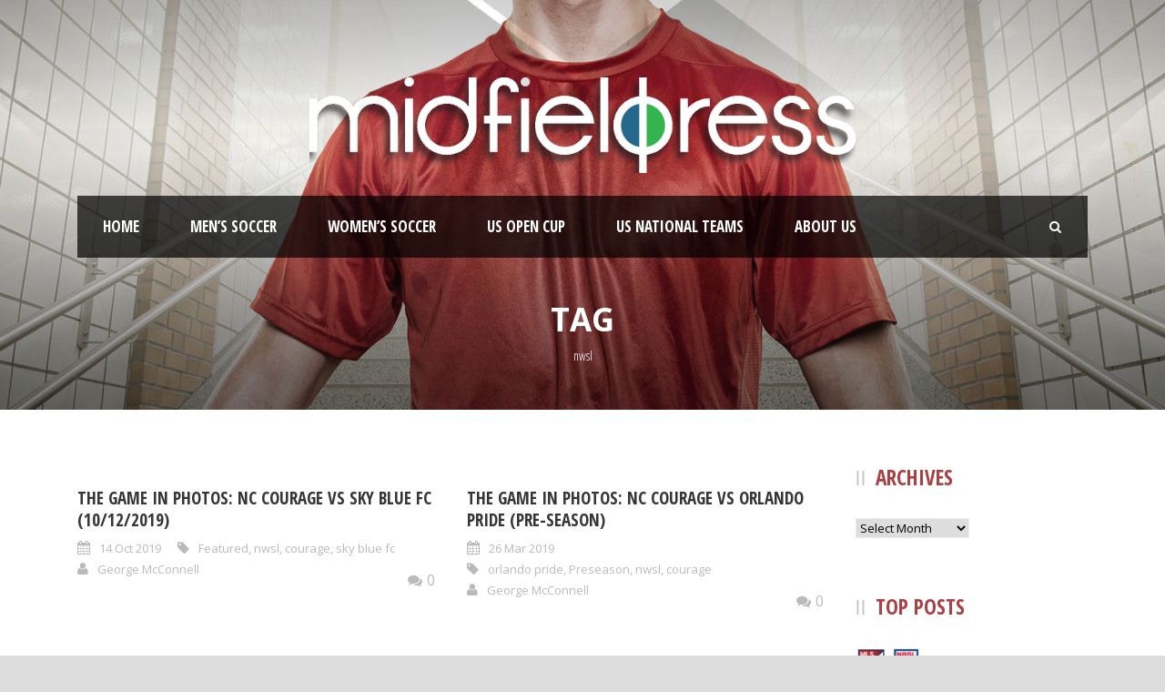

--- FILE ---
content_type: text/html; charset=UTF-8
request_url: https://www.midfieldpress.com/tag/nwsl/
body_size: 16577
content:
<!DOCTYPE html>
<!--[if IE 7]><html class="ie ie7 ltie8 ltie9" lang="en-US"><![endif]-->
<!--[if IE 8]><html class="ie ie8 ltie9" lang="en-US"><![endif]-->
<!--[if !(IE 7) | !(IE 8)  ]><!-->
<html lang="en-US">
<!--<![endif]-->

<head>
	<meta charset="UTF-8" />
	<meta name="viewport" content="initial-scale = 1.0" />	<title>Midfield Press   &raquo; nwsl</title>
	<link rel="pingback" href="https://www.midfieldpress.com/xmlrpc.php" />
	
	<meta name='robots' content='max-image-preview:large' />
<meta property="og:title" content="The Game in Photos: NC Courage vs Sky Blue FC (10/12/2019)"/>
<meta property="og:description" content="Analysis, Opinion and News on Women&#039;s, National, and Lower Division Soccer in the US and Canada"/>
<meta property="og:url" content="https://appserver-f0b687d9-nginx-fe1fc3e2ea8546758ccacf8d1290f16a/tag/nwsl/"/>
<meta property="og:image" content="https://dev-midfield-press.pantheonsite.io/wp-content/uploads/2019/10/20191012-Courage-SkyBlue-17.jpg"/>
<meta name="twitter:card" content="summary">
<meta property="twitter:title" content="The Game in Photos: NC Courage vs Sky Blue FC (10/12/2019)"/>
<meta property="twitter:description" content="Analysis, Opinion and News on Women&#039;s, National, and Lower Division Soccer in the US and Canada"/>
<meta property="twitter:image" content="https://dev-midfield-press.pantheonsite.io/wp-content/uploads/2019/10/20191012-Courage-SkyBlue-17.jpg"/>
<link rel='dns-prefetch' href='//www.midfieldpress.com' />
<link rel='dns-prefetch' href='//fonts.googleapis.com' />
<link rel='dns-prefetch' href='//s.w.org' />
<link rel="alternate" type="application/rss+xml" title="Midfield Press &raquo; Feed" href="https://www.midfieldpress.com/feed/" />
<link rel="alternate" type="application/rss+xml" title="Midfield Press &raquo; Comments Feed" href="https://www.midfieldpress.com/comments/feed/" />
<link rel="alternate" type="application/rss+xml" title="Midfield Press &raquo; nwsl Tag Feed" href="https://www.midfieldpress.com/tag/nwsl/feed/" />
<script type="text/javascript">
window._wpemojiSettings = {"baseUrl":"https:\/\/s.w.org\/images\/core\/emoji\/13.1.0\/72x72\/","ext":".png","svgUrl":"https:\/\/s.w.org\/images\/core\/emoji\/13.1.0\/svg\/","svgExt":".svg","source":{"concatemoji":"https:\/\/www.midfieldpress.com\/wp-includes\/js\/wp-emoji-release.min.js?ver=5.9"}};
/*! This file is auto-generated */
!function(e,a,t){var n,r,o,i=a.createElement("canvas"),p=i.getContext&&i.getContext("2d");function s(e,t){var a=String.fromCharCode;p.clearRect(0,0,i.width,i.height),p.fillText(a.apply(this,e),0,0);e=i.toDataURL();return p.clearRect(0,0,i.width,i.height),p.fillText(a.apply(this,t),0,0),e===i.toDataURL()}function c(e){var t=a.createElement("script");t.src=e,t.defer=t.type="text/javascript",a.getElementsByTagName("head")[0].appendChild(t)}for(o=Array("flag","emoji"),t.supports={everything:!0,everythingExceptFlag:!0},r=0;r<o.length;r++)t.supports[o[r]]=function(e){if(!p||!p.fillText)return!1;switch(p.textBaseline="top",p.font="600 32px Arial",e){case"flag":return s([127987,65039,8205,9895,65039],[127987,65039,8203,9895,65039])?!1:!s([55356,56826,55356,56819],[55356,56826,8203,55356,56819])&&!s([55356,57332,56128,56423,56128,56418,56128,56421,56128,56430,56128,56423,56128,56447],[55356,57332,8203,56128,56423,8203,56128,56418,8203,56128,56421,8203,56128,56430,8203,56128,56423,8203,56128,56447]);case"emoji":return!s([10084,65039,8205,55357,56613],[10084,65039,8203,55357,56613])}return!1}(o[r]),t.supports.everything=t.supports.everything&&t.supports[o[r]],"flag"!==o[r]&&(t.supports.everythingExceptFlag=t.supports.everythingExceptFlag&&t.supports[o[r]]);t.supports.everythingExceptFlag=t.supports.everythingExceptFlag&&!t.supports.flag,t.DOMReady=!1,t.readyCallback=function(){t.DOMReady=!0},t.supports.everything||(n=function(){t.readyCallback()},a.addEventListener?(a.addEventListener("DOMContentLoaded",n,!1),e.addEventListener("load",n,!1)):(e.attachEvent("onload",n),a.attachEvent("onreadystatechange",function(){"complete"===a.readyState&&t.readyCallback()})),(n=t.source||{}).concatemoji?c(n.concatemoji):n.wpemoji&&n.twemoji&&(c(n.twemoji),c(n.wpemoji)))}(window,document,window._wpemojiSettings);
</script>
<style type="text/css">
img.wp-smiley,
img.emoji {
	display: inline !important;
	border: none !important;
	box-shadow: none !important;
	height: 1em !important;
	width: 1em !important;
	margin: 0 0.07em !important;
	vertical-align: -0.1em !important;
	background: none !important;
	padding: 0 !important;
}
</style>
	<link rel='stylesheet' id='nggv-stars-css-css'  href='https://www.midfieldpress.com/wp-content/plugins/nextgen-gallery-voting/css/star_rating.css?ver=5.9' type='text/css' media='all' />
<link rel='stylesheet' id='wp-block-library-css'  href='https://www.midfieldpress.com/wp-includes/css/dist/block-library/style.min.css?ver=5.9' type='text/css' media='all' />
<style id='global-styles-inline-css' type='text/css'>
body{--wp--preset--color--black: #000000;--wp--preset--color--cyan-bluish-gray: #abb8c3;--wp--preset--color--white: #ffffff;--wp--preset--color--pale-pink: #f78da7;--wp--preset--color--vivid-red: #cf2e2e;--wp--preset--color--luminous-vivid-orange: #ff6900;--wp--preset--color--luminous-vivid-amber: #fcb900;--wp--preset--color--light-green-cyan: #7bdcb5;--wp--preset--color--vivid-green-cyan: #00d084;--wp--preset--color--pale-cyan-blue: #8ed1fc;--wp--preset--color--vivid-cyan-blue: #0693e3;--wp--preset--color--vivid-purple: #9b51e0;--wp--preset--gradient--vivid-cyan-blue-to-vivid-purple: linear-gradient(135deg,rgba(6,147,227,1) 0%,rgb(155,81,224) 100%);--wp--preset--gradient--light-green-cyan-to-vivid-green-cyan: linear-gradient(135deg,rgb(122,220,180) 0%,rgb(0,208,130) 100%);--wp--preset--gradient--luminous-vivid-amber-to-luminous-vivid-orange: linear-gradient(135deg,rgba(252,185,0,1) 0%,rgba(255,105,0,1) 100%);--wp--preset--gradient--luminous-vivid-orange-to-vivid-red: linear-gradient(135deg,rgba(255,105,0,1) 0%,rgb(207,46,46) 100%);--wp--preset--gradient--very-light-gray-to-cyan-bluish-gray: linear-gradient(135deg,rgb(238,238,238) 0%,rgb(169,184,195) 100%);--wp--preset--gradient--cool-to-warm-spectrum: linear-gradient(135deg,rgb(74,234,220) 0%,rgb(151,120,209) 20%,rgb(207,42,186) 40%,rgb(238,44,130) 60%,rgb(251,105,98) 80%,rgb(254,248,76) 100%);--wp--preset--gradient--blush-light-purple: linear-gradient(135deg,rgb(255,206,236) 0%,rgb(152,150,240) 100%);--wp--preset--gradient--blush-bordeaux: linear-gradient(135deg,rgb(254,205,165) 0%,rgb(254,45,45) 50%,rgb(107,0,62) 100%);--wp--preset--gradient--luminous-dusk: linear-gradient(135deg,rgb(255,203,112) 0%,rgb(199,81,192) 50%,rgb(65,88,208) 100%);--wp--preset--gradient--pale-ocean: linear-gradient(135deg,rgb(255,245,203) 0%,rgb(182,227,212) 50%,rgb(51,167,181) 100%);--wp--preset--gradient--electric-grass: linear-gradient(135deg,rgb(202,248,128) 0%,rgb(113,206,126) 100%);--wp--preset--gradient--midnight: linear-gradient(135deg,rgb(2,3,129) 0%,rgb(40,116,252) 100%);--wp--preset--duotone--dark-grayscale: url('#wp-duotone-dark-grayscale');--wp--preset--duotone--grayscale: url('#wp-duotone-grayscale');--wp--preset--duotone--purple-yellow: url('#wp-duotone-purple-yellow');--wp--preset--duotone--blue-red: url('#wp-duotone-blue-red');--wp--preset--duotone--midnight: url('#wp-duotone-midnight');--wp--preset--duotone--magenta-yellow: url('#wp-duotone-magenta-yellow');--wp--preset--duotone--purple-green: url('#wp-duotone-purple-green');--wp--preset--duotone--blue-orange: url('#wp-duotone-blue-orange');--wp--preset--font-size--small: 13px;--wp--preset--font-size--medium: 20px;--wp--preset--font-size--large: 36px;--wp--preset--font-size--x-large: 42px;}.has-black-color{color: var(--wp--preset--color--black) !important;}.has-cyan-bluish-gray-color{color: var(--wp--preset--color--cyan-bluish-gray) !important;}.has-white-color{color: var(--wp--preset--color--white) !important;}.has-pale-pink-color{color: var(--wp--preset--color--pale-pink) !important;}.has-vivid-red-color{color: var(--wp--preset--color--vivid-red) !important;}.has-luminous-vivid-orange-color{color: var(--wp--preset--color--luminous-vivid-orange) !important;}.has-luminous-vivid-amber-color{color: var(--wp--preset--color--luminous-vivid-amber) !important;}.has-light-green-cyan-color{color: var(--wp--preset--color--light-green-cyan) !important;}.has-vivid-green-cyan-color{color: var(--wp--preset--color--vivid-green-cyan) !important;}.has-pale-cyan-blue-color{color: var(--wp--preset--color--pale-cyan-blue) !important;}.has-vivid-cyan-blue-color{color: var(--wp--preset--color--vivid-cyan-blue) !important;}.has-vivid-purple-color{color: var(--wp--preset--color--vivid-purple) !important;}.has-black-background-color{background-color: var(--wp--preset--color--black) !important;}.has-cyan-bluish-gray-background-color{background-color: var(--wp--preset--color--cyan-bluish-gray) !important;}.has-white-background-color{background-color: var(--wp--preset--color--white) !important;}.has-pale-pink-background-color{background-color: var(--wp--preset--color--pale-pink) !important;}.has-vivid-red-background-color{background-color: var(--wp--preset--color--vivid-red) !important;}.has-luminous-vivid-orange-background-color{background-color: var(--wp--preset--color--luminous-vivid-orange) !important;}.has-luminous-vivid-amber-background-color{background-color: var(--wp--preset--color--luminous-vivid-amber) !important;}.has-light-green-cyan-background-color{background-color: var(--wp--preset--color--light-green-cyan) !important;}.has-vivid-green-cyan-background-color{background-color: var(--wp--preset--color--vivid-green-cyan) !important;}.has-pale-cyan-blue-background-color{background-color: var(--wp--preset--color--pale-cyan-blue) !important;}.has-vivid-cyan-blue-background-color{background-color: var(--wp--preset--color--vivid-cyan-blue) !important;}.has-vivid-purple-background-color{background-color: var(--wp--preset--color--vivid-purple) !important;}.has-black-border-color{border-color: var(--wp--preset--color--black) !important;}.has-cyan-bluish-gray-border-color{border-color: var(--wp--preset--color--cyan-bluish-gray) !important;}.has-white-border-color{border-color: var(--wp--preset--color--white) !important;}.has-pale-pink-border-color{border-color: var(--wp--preset--color--pale-pink) !important;}.has-vivid-red-border-color{border-color: var(--wp--preset--color--vivid-red) !important;}.has-luminous-vivid-orange-border-color{border-color: var(--wp--preset--color--luminous-vivid-orange) !important;}.has-luminous-vivid-amber-border-color{border-color: var(--wp--preset--color--luminous-vivid-amber) !important;}.has-light-green-cyan-border-color{border-color: var(--wp--preset--color--light-green-cyan) !important;}.has-vivid-green-cyan-border-color{border-color: var(--wp--preset--color--vivid-green-cyan) !important;}.has-pale-cyan-blue-border-color{border-color: var(--wp--preset--color--pale-cyan-blue) !important;}.has-vivid-cyan-blue-border-color{border-color: var(--wp--preset--color--vivid-cyan-blue) !important;}.has-vivid-purple-border-color{border-color: var(--wp--preset--color--vivid-purple) !important;}.has-vivid-cyan-blue-to-vivid-purple-gradient-background{background: var(--wp--preset--gradient--vivid-cyan-blue-to-vivid-purple) !important;}.has-light-green-cyan-to-vivid-green-cyan-gradient-background{background: var(--wp--preset--gradient--light-green-cyan-to-vivid-green-cyan) !important;}.has-luminous-vivid-amber-to-luminous-vivid-orange-gradient-background{background: var(--wp--preset--gradient--luminous-vivid-amber-to-luminous-vivid-orange) !important;}.has-luminous-vivid-orange-to-vivid-red-gradient-background{background: var(--wp--preset--gradient--luminous-vivid-orange-to-vivid-red) !important;}.has-very-light-gray-to-cyan-bluish-gray-gradient-background{background: var(--wp--preset--gradient--very-light-gray-to-cyan-bluish-gray) !important;}.has-cool-to-warm-spectrum-gradient-background{background: var(--wp--preset--gradient--cool-to-warm-spectrum) !important;}.has-blush-light-purple-gradient-background{background: var(--wp--preset--gradient--blush-light-purple) !important;}.has-blush-bordeaux-gradient-background{background: var(--wp--preset--gradient--blush-bordeaux) !important;}.has-luminous-dusk-gradient-background{background: var(--wp--preset--gradient--luminous-dusk) !important;}.has-pale-ocean-gradient-background{background: var(--wp--preset--gradient--pale-ocean) !important;}.has-electric-grass-gradient-background{background: var(--wp--preset--gradient--electric-grass) !important;}.has-midnight-gradient-background{background: var(--wp--preset--gradient--midnight) !important;}.has-small-font-size{font-size: var(--wp--preset--font-size--small) !important;}.has-medium-font-size{font-size: var(--wp--preset--font-size--medium) !important;}.has-large-font-size{font-size: var(--wp--preset--font-size--large) !important;}.has-x-large-font-size{font-size: var(--wp--preset--font-size--x-large) !important;}
</style>
<link rel='stylesheet' id='apss-font-awesome-css'  href='https://www.midfieldpress.com/wp-content/plugins/accesspress-social-share/css/font-awesome/font-awesome.min.css?ver=4.4.0' type='text/css' media='all' />
<link rel='stylesheet' id='apss-font-opensans-css'  href='//fonts.googleapis.com/css?family=Open+Sans&#038;ver=5.9' type='text/css' media='all' />
<link rel='stylesheet' id='apss-frontend-css-css'  href='https://www.midfieldpress.com/wp-content/plugins/accesspress-social-share/css/frontend.css?ver=4.4.0' type='text/css' media='all' />
<link rel='stylesheet' id='contact-form-7-css'  href='https://www.midfieldpress.com/wp-content/plugins/contact-form-7/includes/css/styles.css?ver=5.0.4' type='text/css' media='all' />
<link rel='stylesheet' id='ufbl-custom-select-css-css'  href='https://www.midfieldpress.com/wp-content/plugins/ultimate-form-builder-lite/css/jquery.selectbox.css?ver=1.3.9' type='text/css' media='all' />
<link rel='stylesheet' id='ufbl-front-css-css'  href='https://www.midfieldpress.com/wp-content/plugins/ultimate-form-builder-lite/css/frontend.css?ver=1.3.9' type='text/css' media='all' />
<link rel='stylesheet' id='style-css'  href='https://www.midfieldpress.com/wp-content/themes/realsoccer_new/style.css?ver=5.9' type='text/css' media='all' />
<link rel='stylesheet' id='Open-Sans-Condensed-google-font-css'  href='https://fonts.googleapis.com/css?family=Open+Sans+Condensed%3A300%2C300italic%2C700&#038;subset=greek%2Ccyrillic-ext%2Ccyrillic%2Clatin%2Clatin-ext%2Cvietnamese%2Cgreek-ext&#038;ver=5.9' type='text/css' media='all' />
<link rel='stylesheet' id='Open-Sans-google-font-css'  href='https://fonts.googleapis.com/css?family=Open+Sans%3A300%2C300italic%2Cregular%2Citalic%2C600%2C600italic%2C700%2C700italic%2C800%2C800italic&#038;subset=greek%2Ccyrillic-ext%2Ccyrillic%2Clatin%2Clatin-ext%2Cvietnamese%2Cgreek-ext&#038;ver=5.9' type='text/css' media='all' />
<link rel='stylesheet' id='ABeeZee-google-font-css'  href='https://fonts.googleapis.com/css?family=ABeeZee%3Aregular%2Citalic&#038;subset=latin&#038;ver=5.9' type='text/css' media='all' />
<link rel='stylesheet' id='superfish-css'  href='https://www.midfieldpress.com/wp-content/themes/realsoccer_new/plugins/superfish/css/superfish.css?ver=5.9' type='text/css' media='all' />
<link rel='stylesheet' id='dlmenu-css'  href='https://www.midfieldpress.com/wp-content/themes/realsoccer_new/plugins/dl-menu/component.css?ver=5.9' type='text/css' media='all' />
<link rel='stylesheet' id='font-awesome-css'  href='https://www.midfieldpress.com/wp-content/themes/realsoccer_new/plugins/font-awesome/css/font-awesome.min.css?ver=5.9' type='text/css' media='all' />
<!--[if lt IE 8]>
<link rel='stylesheet' id='font-awesome-ie7-css'  href='https://www.midfieldpress.com/wp-content/themes/realsoccer_new/plugins/font-awesome/css/font-awesome-ie7.min.css?ver=5.9' type='text/css' media='all' />
<![endif]-->
<link rel='stylesheet' id='jquery-fancybox-css'  href='https://www.midfieldpress.com/wp-content/themes/realsoccer_new/plugins/fancybox/jquery.fancybox.css?ver=5.9' type='text/css' media='all' />
<link rel='stylesheet' id='realsoccer_flexslider-css'  href='https://www.midfieldpress.com/wp-content/themes/realsoccer_new/plugins/flexslider/flexslider.css?ver=5.9' type='text/css' media='all' />
<link rel='stylesheet' id='style-responsive-css'  href='https://www.midfieldpress.com/wp-content/themes/realsoccer_new/stylesheet/style-responsive.css?ver=5.9' type='text/css' media='all' />
<link rel='stylesheet' id='style-custom-css'  href='https://www.midfieldpress.com/wp-content/themes/realsoccer_new/stylesheet/style-custom.css?ver=5.9' type='text/css' media='all' />
<link rel='stylesheet' id='post_hit_counter-widget-css'  href='https://www.midfieldpress.com/wp-content/plugins/post-hit-counter/assets/css/widget.css?ver=1.3.2' type='text/css' media='all' />
<link rel='stylesheet' id='tablepress-default-css'  href='https://www.midfieldpress.com/wp-content/plugins/tablepress/css/default.min.css?ver=1.9.1' type='text/css' media='all' />
<link rel='stylesheet' id='ms-main-css'  href='https://www.midfieldpress.com/wp-content/plugins/masterslider/public/assets/css/masterslider.main.css?ver=2.25.4' type='text/css' media='all' />
<link rel='stylesheet' id='ms-custom-css'  href='https://www.midfieldpress.com/wp-content/uploads/masterslider/custom.css?ver=8.5' type='text/css' media='all' />
<script type='text/javascript' src='https://www.midfieldpress.com/wp-includes/js/jquery/jquery.min.js?ver=3.6.0' id='jquery-core-js'></script>
<script type='text/javascript' src='https://www.midfieldpress.com/wp-includes/js/jquery/jquery-migrate.min.js?ver=3.3.2' id='jquery-migrate-js'></script>
<script type='text/javascript' src='https://www.midfieldpress.com/wp-content/plugins/nextgen-gallery-voting/js/ajaxify-stars.js?ver=5.9' id='nggv-stars-js'></script>
<script type='text/javascript' src='https://www.midfieldpress.com/wp-content/plugins/nextgen-gallery-voting/js/ajaxify-likes.js?ver=5.9' id='nggv-like-js'></script>
<script type='text/javascript' src='https://www.midfieldpress.com/wp-content/plugins/ultimate-form-builder-lite/js/jquery.selectbox-0.2.min.js?ver=1.3.9' id='ufbl-custom-select-js-js'></script>
<script type='text/javascript' id='ufbl-front-js-js-extra'>
/* <![CDATA[ */
var frontend_js_obj = {"default_error_message":"This field is required","ajax_url":"https:\/\/www.midfieldpress.com\/wp-admin\/admin-ajax.php","ajax_nonce":"8bd512f1e3"};
/* ]]> */
</script>
<script type='text/javascript' src='https://www.midfieldpress.com/wp-content/plugins/ultimate-form-builder-lite/js/frontend.js?ver=1.3.9' id='ufbl-front-js-js'></script>
<script type='text/javascript' id='wpgmza_data-js-extra'>
/* <![CDATA[ */
var wpgmza_google_api_status = {"message":"Enqueued","code":"ENQUEUED"};
/* ]]> */
</script>
<script type='text/javascript' src='https://www.midfieldpress.com/wp-content/plugins/wp-google-maps/wpgmza_data.js?ver=5.9' id='wpgmza_data-js'></script>
<link rel="https://api.w.org/" href="https://www.midfieldpress.com/wp-json/" /><link rel="alternate" type="application/json" href="https://www.midfieldpress.com/wp-json/wp/v2/tags/357" /><link rel="EditURI" type="application/rsd+xml" title="RSD" href="https://www.midfieldpress.com/xmlrpc.php?rsd" />
<link rel="wlwmanifest" type="application/wlwmanifest+xml" href="https://www.midfieldpress.com/wp-includes/wlwmanifest.xml" /> 
<meta name="generator" content="WordPress 5.9" />
<script>var ms_grabbing_curosr='https://www.midfieldpress.com/wp-content/plugins/masterslider/public/assets/css/common/grabbing.cur',ms_grab_curosr='https://www.midfieldpress.com/wp-content/plugins/masterslider/public/assets/css/common/grab.cur';</script>
<meta name="generator" content="MasterSlider 2.25.4 - Responsive Touch Image Slider" />
	<script type="text/javascript">
		MPSLCore = {
			'path': "https://www.midfieldpress.com/wp-content/plugins/motopress-slider-lite/motoslider_core/",
			'version': "2.1.0"
		};
	</script>
<link rel="shortcut icon" href="https://www.midfieldpress.com/wp-content/uploads/2017/04/Favicon2.png" type="image/x-icon" /><!-- load the script for older ie version -->
<!--[if lt IE 9]>
<script src="https://www.midfieldpress.com/wp-content/themes/realsoccer_new/javascript/html5.js" type="text/javascript"></script>
<script src="https://www.midfieldpress.com/wp-content/themes/realsoccer_new/plugins/easy-pie-chart/excanvas.js" type="text/javascript"></script>
<![endif]-->
</head>

<body class="archive tag tag-nwsl tag-357 _masterslider _msp_version_2.25.4">
<div class="body-wrapper  float-menu realsoccer-header-style-1" data-home="https://www.midfieldpress.com" >
		<header class="gdlr-header-wrapper "  >
		<!-- top navigation -->
				
		<!-- logo -->
		<div class="gdlr-header-inner">
			<div class="gdlr-header-container container">
				<!-- logo -->
				<div class="gdlr-logo">
					<a href="https://www.midfieldpress.com" >
						<img src="https://www.midfieldpress.com/wp-content/uploads/2017/04/logo_D-Inverse-5.png" alt="" width="1530" height="269" />						
					</a>
					<div class="gdlr-responsive-navigation dl-menuwrapper" id="gdlr-responsive-navigation" ><button class="dl-trigger">Open Menu</button><ul id="menu-main" class="dl-menu gdlr-main-mobile-menu"><li id="menu-item-6770" class="menu-item menu-item-type-custom menu-item-object-custom menu-item-6770"><a href="https://dev-midfield-press.pantheonsite.io">Home</a></li>
<li id="menu-item-13347" class="menu-item menu-item-type-taxonomy menu-item-object-category menu-item-has-children menu-item-13347"><a href="https://www.midfieldpress.com/category/broso/">Men&#8217;s Soccer</a>
<ul class="dl-submenu">
	<li id="menu-item-10754" class="menu-item menu-item-type-taxonomy menu-item-object-category menu-item-has-children menu-item-10754"><a href="https://www.midfieldpress.com/category/broso/nisa/">NISA</a>
	<ul class="dl-submenu">
		<li id="menu-item-3477" class="menu-item menu-item-type-custom menu-item-object-custom menu-item-3477"><a href="https://dev-midfield-press.pantheonsite.io/tag/atl">Atlanta SC</a></li>
		<li id="menu-item-14578" class="menu-item menu-item-type-custom menu-item-object-custom menu-item-14578"><a href="https://dev-midfield-press.pantheonsite.io/tag/calutd">California United</a></li>
		<li id="menu-item-9378" class="menu-item menu-item-type-custom menu-item-object-custom menu-item-9378"><a href="https://dev-midfield-press.pantheonsite.io/tag/nooga">Chattanooga FC</a></li>
		<li id="menu-item-14581" class="menu-item menu-item-type-custom menu-item-object-custom menu-item-14581"><a href="https://dev-midfield-press.pantheonsite.io/tag/ctutd">Connecticut United</a></li>
		<li id="menu-item-3030" class="menu-item menu-item-type-custom menu-item-object-custom menu-item-3030"><a href="https://dev-midfield-press.pantheonsite.io/tag/dcfc">Detroit City FC</a></li>
		<li id="menu-item-14583" class="menu-item menu-item-type-custom menu-item-object-custom menu-item-14583"><a href="https://dev-midfield-press.pantheonsite.io/tag/fcgs">Los Angeles Force</a></li>
		<li id="menu-item-10267" class="menu-item menu-item-type-taxonomy menu-item-object-category menu-item-10267"><a href="https://www.midfieldpress.com/category/broso/naslcat/naslmia/">Miami FC</a></li>
		<li id="menu-item-14579" class="menu-item menu-item-type-custom menu-item-object-custom menu-item-14579"><a href="https://dev-midfield-press.pantheonsite.io/tag/oak">Oakland Roots</a></li>
		<li id="menu-item-14584" class="menu-item menu-item-type-custom menu-item-object-custom menu-item-14584"><a href="https://dev-midfield-press.pantheonsite.io/tag/phl">Philadelphia Fury</a></li>
		<li id="menu-item-14582" class="menu-item menu-item-type-custom menu-item-object-custom menu-item-14582"><a href="https://dev-midfield-press.pantheonsite.io/tag/prov">Providence</a></li>
		<li id="menu-item-14577" class="menu-item menu-item-type-custom menu-item-object-custom menu-item-14577"><a href="https://dev-midfield-press.pantheonsite.io/tag/1904">San Diego 1904 FC</a></li>
		<li id="menu-item-14580" class="menu-item menu-item-type-custom menu-item-object-custom menu-item-14580"><a href="https://dev-midfield-press.pantheonsite.io/tag/stump">Stumptown Athletic</a></li>
	</ul>
</li>
	<li id="menu-item-8864" class="menu-item menu-item-type-custom menu-item-object-custom menu-item-8864"><a href="https://dev-midfield-press.pantheonsite.io/npsl-news/">NPSL</a></li>
	<li id="menu-item-10244" class="menu-item menu-item-type-post_type menu-item-object-page menu-item-has-children menu-item-10244"><a href="https://www.midfieldpress.com/nasl-news/">NASL (Archived)</a>
	<ul class="dl-submenu">
		<li id="menu-item-10264" class="menu-item menu-item-type-taxonomy menu-item-object-category menu-item-10264"><a href="https://www.midfieldpress.com/category/broso/naslcat/naslarchive/naslfcedmonton/">FC Edmonton</a></li>
		<li id="menu-item-75" class="menu-item menu-item-type-custom menu-item-object-custom menu-item-75"><a href="https://dev-midfield-press.pantheonsite.io/tag/ftl">Ft Lauderdale Strikers</a></li>
		<li id="menu-item-10265" class="menu-item menu-item-type-taxonomy menu-item-object-category menu-item-10265"><a href="https://www.midfieldpress.com/category/broso/uslcat/uslindy11/">Indy Eleven</a></li>
		<li id="menu-item-10266" class="menu-item menu-item-type-taxonomy menu-item-object-category menu-item-10266"><a href="https://www.midfieldpress.com/category/broso/naslcat/nasljax/">Jacksonville Armada FC</a></li>
		<li id="menu-item-79" class="menu-item menu-item-type-custom menu-item-object-custom menu-item-79"><a href="https://dev-midfield-press.pantheonsite.io/tag/mnu">Minnesota United</a></li>
		<li id="menu-item-10268" class="menu-item menu-item-type-taxonomy menu-item-object-category menu-item-10268"><a href="https://www.midfieldpress.com/category/broso/naslcat/naslnyc/">New York Cosmos</a></li>
		<li id="menu-item-10263" class="menu-item menu-item-type-taxonomy menu-item-object-category menu-item-10263"><a href="https://www.midfieldpress.com/category/broso/uslcat/uslncfc/">North Carolina FC</a></li>
		<li id="menu-item-81" class="menu-item menu-item-type-custom menu-item-object-custom menu-item-81"><a href="https://dev-midfield-press.pantheonsite.io/tag/ott">Ottawa Fury FC</a></li>
		<li id="menu-item-10269" class="menu-item menu-item-type-taxonomy menu-item-object-category menu-item-10269"><a href="https://www.midfieldpress.com/category/broso/naslcat/naslprfc/">Puerto Rico FC</a></li>
		<li id="menu-item-72" class="menu-item menu-item-type-custom menu-item-object-custom menu-item-72"><a href="https://dev-midfield-press.pantheonsite.io/tag/rkc">Rayo OKC</a></li>
		<li id="menu-item-8689" class="menu-item menu-item-type-custom menu-item-object-custom menu-item-8689"><a href="https://dev-midfield-press.pantheonsite.io/tag/sasfc">San Antonio Scorpions</a></li>
		<li id="menu-item-10270" class="menu-item menu-item-type-taxonomy menu-item-object-category menu-item-10270"><a href="https://www.midfieldpress.com/category/broso/naslcat/naslarchive/naslsfd/">San Francisco Deltas</a></li>
		<li id="menu-item-84" class="menu-item menu-item-type-custom menu-item-object-custom menu-item-84"><a href="https://dev-midfield-press.pantheonsite.io/tag/tbr">Tampa Bay Rowdies</a></li>
	</ul>
</li>
	<li id="menu-item-10286" class="menu-item menu-item-type-taxonomy menu-item-object-category menu-item-10286"><a href="https://www.midfieldpress.com/category/broso/d45upsl/">UPSL</a></li>
	<li id="menu-item-12353" class="menu-item menu-item-type-post_type menu-item-object-page menu-item-12353"><a href="https://www.midfieldpress.com/usasa-news/">USASA</a></li>
	<li id="menu-item-10248" class="menu-item menu-item-type-post_type menu-item-object-page menu-item-10248"><a href="https://www.midfieldpress.com/usl-news/">USL</a></li>
</ul>
</li>
<li id="menu-item-13344" class="menu-item menu-item-type-taxonomy menu-item-object-category menu-item-has-children menu-item-13344"><a href="https://www.midfieldpress.com/category/woso/">Women&#8217;s Soccer</a>
<ul class="dl-submenu">
	<li id="menu-item-10213" class="menu-item menu-item-type-post_type menu-item-object-page menu-item-has-children menu-item-10213"><a href="https://www.midfieldpress.com/nwsl-news/">NWSL</a>
	<ul class="dl-submenu">
		<li id="menu-item-10253" class="menu-item menu-item-type-taxonomy menu-item-object-category menu-item-10253"><a href="https://www.midfieldpress.com/category/woso/nwslcat/nwslbreakers/">Boston Breakers</a></li>
		<li id="menu-item-10254" class="menu-item menu-item-type-taxonomy menu-item-object-category menu-item-10254"><a href="https://www.midfieldpress.com/category/woso/nwslcat/nwslcourage/">Carolina Courage</a></li>
		<li id="menu-item-10255" class="menu-item menu-item-type-taxonomy menu-item-object-category menu-item-10255"><a href="https://www.midfieldpress.com/category/woso/nwslcat/nwslredstars/">Chicago Red Stars</a></li>
		<li id="menu-item-10257" class="menu-item menu-item-type-taxonomy menu-item-object-category menu-item-10257"><a href="https://www.midfieldpress.com/category/woso/nwslcat/nwsldash/">Houston Dash</a></li>
		<li id="menu-item-10258" class="menu-item menu-item-type-taxonomy menu-item-object-category menu-item-10258"><a href="https://www.midfieldpress.com/category/woso/nwslcat/nwslpride/">Orlando Pride</a></li>
		<li id="menu-item-10259" class="menu-item menu-item-type-taxonomy menu-item-object-category menu-item-10259"><a href="https://www.midfieldpress.com/category/woso/nwslcat/nwslthornsfc/">Portland Thorns FC</a></li>
		<li id="menu-item-10260" class="menu-item menu-item-type-taxonomy menu-item-object-category menu-item-10260"><a href="https://www.midfieldpress.com/category/woso/nwslcat/nwslreign/">Seattle Reign FC</a></li>
		<li id="menu-item-10261" class="menu-item menu-item-type-taxonomy menu-item-object-category menu-item-10261"><a href="https://www.midfieldpress.com/category/woso/nwslcat/nwslskyblue/">Sky Blue FC</a></li>
		<li id="menu-item-10256" class="menu-item menu-item-type-taxonomy menu-item-object-category menu-item-10256"><a href="https://www.midfieldpress.com/category/woso/nwslcat/nwslfckc/">Utah Royals</a></li>
		<li id="menu-item-10262" class="menu-item menu-item-type-taxonomy menu-item-object-category menu-item-10262"><a href="https://www.midfieldpress.com/category/woso/nwslcat/nwslspirit/">Washington Spirit</a></li>
	</ul>
</li>
	<li id="menu-item-13357" class="menu-item menu-item-type-post_type menu-item-object-page menu-item-13357"><a href="https://www.midfieldpress.com/uws-news/">UWS News</a></li>
	<li id="menu-item-13360" class="menu-item menu-item-type-post_type menu-item-object-page menu-item-13360"><a href="https://www.midfieldpress.com/wpsl-news/">WPSL News</a></li>
</ul>
</li>
<li id="menu-item-10282" class="menu-item menu-item-type-taxonomy menu-item-object-category menu-item-10282"><a href="https://www.midfieldpress.com/category/usoc/">US Open Cup</a></li>
<li id="menu-item-12331" class="menu-item menu-item-type-post_type menu-item-object-page menu-item-has-children menu-item-12331"><a href="https://www.midfieldpress.com/usnt-news/">US National Teams</a>
<ul class="dl-submenu">
	<li id="menu-item-12356" class="menu-item menu-item-type-post_type menu-item-object-page menu-item-12356"><a href="https://www.midfieldpress.com/usmnt-news/">US Men&#8217;s Teams</a></li>
	<li id="menu-item-12328" class="menu-item menu-item-type-post_type menu-item-object-page menu-item-12328"><a href="https://www.midfieldpress.com/uswnt-news/">US Women&#8217;s Teams</a></li>
</ul>
</li>
<li id="menu-item-10280" class="menu-item menu-item-type-post_type menu-item-object-page menu-item-10280"><a href="https://www.midfieldpress.com/about-us/">About Us</a></li>
</ul></div>						
				</div>
				
				<!-- navigation -->
				<div class="gdlr-navigation-wrapper"><div class="gdlr-navigation-container container"><nav class="gdlr-navigation" id="gdlr-main-navigation" role="navigation"><ul id="menu-main-1" class="sf-menu gdlr-main-menu"><li  class="menu-item menu-item-type-custom menu-item-object-custom menu-item-6770menu-item menu-item-type-custom menu-item-object-custom menu-item-6770 gdlr-normal-menu"><a href="https://dev-midfield-press.pantheonsite.io">Home</a></li>
<li  class="menu-item menu-item-type-taxonomy menu-item-object-category menu-item-has-children menu-item-13347menu-item menu-item-type-taxonomy menu-item-object-category menu-item-has-children menu-item-13347 gdlr-normal-menu"><a href="https://www.midfieldpress.com/category/broso/">Men&#8217;s Soccer</a>
<ul class="sub-menu">
	<li  class="menu-item menu-item-type-taxonomy menu-item-object-category menu-item-has-children menu-item-10754"><a href="https://www.midfieldpress.com/category/broso/nisa/">NISA</a>
	<ul class="sub-menu">
		<li  class="menu-item menu-item-type-custom menu-item-object-custom menu-item-3477"><a href="https://dev-midfield-press.pantheonsite.io/tag/atl">Atlanta SC</a></li>
		<li  class="menu-item menu-item-type-custom menu-item-object-custom menu-item-14578"><a href="https://dev-midfield-press.pantheonsite.io/tag/calutd">California United</a></li>
		<li  class="menu-item menu-item-type-custom menu-item-object-custom menu-item-9378"><a href="https://dev-midfield-press.pantheonsite.io/tag/nooga">Chattanooga FC</a></li>
		<li  class="menu-item menu-item-type-custom menu-item-object-custom menu-item-14581"><a href="https://dev-midfield-press.pantheonsite.io/tag/ctutd">Connecticut United</a></li>
		<li  class="menu-item menu-item-type-custom menu-item-object-custom menu-item-3030"><a href="https://dev-midfield-press.pantheonsite.io/tag/dcfc">Detroit City FC</a></li>
		<li  class="menu-item menu-item-type-custom menu-item-object-custom menu-item-14583"><a href="https://dev-midfield-press.pantheonsite.io/tag/fcgs">Los Angeles Force</a></li>
		<li  class="menu-item menu-item-type-taxonomy menu-item-object-category menu-item-10267"><a href="https://www.midfieldpress.com/category/broso/naslcat/naslmia/">Miami FC</a></li>
		<li  class="menu-item menu-item-type-custom menu-item-object-custom menu-item-14579"><a href="https://dev-midfield-press.pantheonsite.io/tag/oak">Oakland Roots</a></li>
		<li  class="menu-item menu-item-type-custom menu-item-object-custom menu-item-14584"><a href="https://dev-midfield-press.pantheonsite.io/tag/phl">Philadelphia Fury</a></li>
		<li  class="menu-item menu-item-type-custom menu-item-object-custom menu-item-14582"><a href="https://dev-midfield-press.pantheonsite.io/tag/prov">Providence</a></li>
		<li  class="menu-item menu-item-type-custom menu-item-object-custom menu-item-14577"><a href="https://dev-midfield-press.pantheonsite.io/tag/1904">San Diego 1904 FC</a></li>
		<li  class="menu-item menu-item-type-custom menu-item-object-custom menu-item-14580"><a href="https://dev-midfield-press.pantheonsite.io/tag/stump">Stumptown Athletic</a></li>
	</ul>
</li>
	<li  class="menu-item menu-item-type-custom menu-item-object-custom menu-item-8864"><a href="https://dev-midfield-press.pantheonsite.io/npsl-news/">NPSL</a></li>
	<li  class="menu-item menu-item-type-post_type menu-item-object-page menu-item-has-children menu-item-10244"><a href="https://www.midfieldpress.com/nasl-news/">NASL (Archived)</a>
	<ul class="sub-menu">
		<li  class="menu-item menu-item-type-taxonomy menu-item-object-category menu-item-10264"><a href="https://www.midfieldpress.com/category/broso/naslcat/naslarchive/naslfcedmonton/">FC Edmonton</a></li>
		<li  class="menu-item menu-item-type-custom menu-item-object-custom menu-item-75"><a href="https://dev-midfield-press.pantheonsite.io/tag/ftl">Ft Lauderdale Strikers</a></li>
		<li  class="menu-item menu-item-type-taxonomy menu-item-object-category menu-item-10265"><a href="https://www.midfieldpress.com/category/broso/uslcat/uslindy11/">Indy Eleven</a></li>
		<li  class="menu-item menu-item-type-taxonomy menu-item-object-category menu-item-10266"><a href="https://www.midfieldpress.com/category/broso/naslcat/nasljax/">Jacksonville Armada FC</a></li>
		<li  class="menu-item menu-item-type-custom menu-item-object-custom menu-item-79"><a href="https://dev-midfield-press.pantheonsite.io/tag/mnu">Minnesota United</a></li>
		<li  class="menu-item menu-item-type-taxonomy menu-item-object-category menu-item-10268"><a href="https://www.midfieldpress.com/category/broso/naslcat/naslnyc/">New York Cosmos</a></li>
		<li  class="menu-item menu-item-type-taxonomy menu-item-object-category menu-item-10263"><a href="https://www.midfieldpress.com/category/broso/uslcat/uslncfc/">North Carolina FC</a></li>
		<li  class="menu-item menu-item-type-custom menu-item-object-custom menu-item-81"><a href="https://dev-midfield-press.pantheonsite.io/tag/ott">Ottawa Fury FC</a></li>
		<li  class="menu-item menu-item-type-taxonomy menu-item-object-category menu-item-10269"><a href="https://www.midfieldpress.com/category/broso/naslcat/naslprfc/">Puerto Rico FC</a></li>
		<li  class="menu-item menu-item-type-custom menu-item-object-custom menu-item-72"><a href="https://dev-midfield-press.pantheonsite.io/tag/rkc">Rayo OKC</a></li>
		<li  class="menu-item menu-item-type-custom menu-item-object-custom menu-item-8689"><a href="https://dev-midfield-press.pantheonsite.io/tag/sasfc">San Antonio Scorpions</a></li>
		<li  class="menu-item menu-item-type-taxonomy menu-item-object-category menu-item-10270"><a href="https://www.midfieldpress.com/category/broso/naslcat/naslarchive/naslsfd/">San Francisco Deltas</a></li>
		<li  class="menu-item menu-item-type-custom menu-item-object-custom menu-item-84"><a href="https://dev-midfield-press.pantheonsite.io/tag/tbr">Tampa Bay Rowdies</a></li>
	</ul>
</li>
	<li  class="menu-item menu-item-type-taxonomy menu-item-object-category menu-item-10286"><a href="https://www.midfieldpress.com/category/broso/d45upsl/">UPSL</a></li>
	<li  class="menu-item menu-item-type-post_type menu-item-object-page menu-item-12353"><a href="https://www.midfieldpress.com/usasa-news/">USASA</a></li>
	<li  class="menu-item menu-item-type-post_type menu-item-object-page menu-item-10248"><a href="https://www.midfieldpress.com/usl-news/">USL</a></li>
</ul>
</li>
<li  class="menu-item menu-item-type-taxonomy menu-item-object-category menu-item-has-children menu-item-13344menu-item menu-item-type-taxonomy menu-item-object-category menu-item-has-children menu-item-13344 gdlr-normal-menu"><a href="https://www.midfieldpress.com/category/woso/">Women&#8217;s Soccer</a>
<ul class="sub-menu">
	<li  class="menu-item menu-item-type-post_type menu-item-object-page menu-item-has-children menu-item-10213"><a href="https://www.midfieldpress.com/nwsl-news/">NWSL</a>
	<ul class="sub-menu">
		<li  class="menu-item menu-item-type-taxonomy menu-item-object-category menu-item-10253"><a href="https://www.midfieldpress.com/category/woso/nwslcat/nwslbreakers/">Boston Breakers</a></li>
		<li  class="menu-item menu-item-type-taxonomy menu-item-object-category menu-item-10254"><a href="https://www.midfieldpress.com/category/woso/nwslcat/nwslcourage/">Carolina Courage</a></li>
		<li  class="menu-item menu-item-type-taxonomy menu-item-object-category menu-item-10255"><a href="https://www.midfieldpress.com/category/woso/nwslcat/nwslredstars/">Chicago Red Stars</a></li>
		<li  class="menu-item menu-item-type-taxonomy menu-item-object-category menu-item-10257"><a href="https://www.midfieldpress.com/category/woso/nwslcat/nwsldash/">Houston Dash</a></li>
		<li  class="menu-item menu-item-type-taxonomy menu-item-object-category menu-item-10258"><a href="https://www.midfieldpress.com/category/woso/nwslcat/nwslpride/">Orlando Pride</a></li>
		<li  class="menu-item menu-item-type-taxonomy menu-item-object-category menu-item-10259"><a href="https://www.midfieldpress.com/category/woso/nwslcat/nwslthornsfc/">Portland Thorns FC</a></li>
		<li  class="menu-item menu-item-type-taxonomy menu-item-object-category menu-item-10260"><a href="https://www.midfieldpress.com/category/woso/nwslcat/nwslreign/">Seattle Reign FC</a></li>
		<li  class="menu-item menu-item-type-taxonomy menu-item-object-category menu-item-10261"><a href="https://www.midfieldpress.com/category/woso/nwslcat/nwslskyblue/">Sky Blue FC</a></li>
		<li  class="menu-item menu-item-type-taxonomy menu-item-object-category menu-item-10256"><a href="https://www.midfieldpress.com/category/woso/nwslcat/nwslfckc/">Utah Royals</a></li>
		<li  class="menu-item menu-item-type-taxonomy menu-item-object-category menu-item-10262"><a href="https://www.midfieldpress.com/category/woso/nwslcat/nwslspirit/">Washington Spirit</a></li>
	</ul>
</li>
	<li  class="menu-item menu-item-type-post_type menu-item-object-page menu-item-13357"><a href="https://www.midfieldpress.com/uws-news/">UWS News</a></li>
	<li  class="menu-item menu-item-type-post_type menu-item-object-page menu-item-13360"><a href="https://www.midfieldpress.com/wpsl-news/">WPSL News</a></li>
</ul>
</li>
<li  class="menu-item menu-item-type-taxonomy menu-item-object-category menu-item-10282menu-item menu-item-type-taxonomy menu-item-object-category menu-item-10282 gdlr-normal-menu"><a href="https://www.midfieldpress.com/category/usoc/">US Open Cup</a></li>
<li  class="menu-item menu-item-type-post_type menu-item-object-page menu-item-has-children menu-item-12331menu-item menu-item-type-post_type menu-item-object-page menu-item-has-children menu-item-12331 gdlr-normal-menu"><a href="https://www.midfieldpress.com/usnt-news/">US National Teams</a>
<ul class="sub-menu">
	<li  class="menu-item menu-item-type-post_type menu-item-object-page menu-item-12356"><a href="https://www.midfieldpress.com/usmnt-news/">US Men&#8217;s Teams</a></li>
	<li  class="menu-item menu-item-type-post_type menu-item-object-page menu-item-12328"><a href="https://www.midfieldpress.com/uswnt-news/">US Women&#8217;s Teams</a></li>
</ul>
</li>
<li  class="menu-item menu-item-type-post_type menu-item-object-page menu-item-10280menu-item menu-item-type-post_type menu-item-object-page menu-item-10280 gdlr-normal-menu"><a href="https://www.midfieldpress.com/about-us/">About Us</a></li>
</ul></nav><i class="icon-search fa fa-search gdlr-menu-search-button" id="gdlr-menu-search-button" ></i>
<div class="gdlr-menu-search" id="gdlr-menu-search">
	<form method="get" id="searchform" action="https://www.midfieldpress.com/">
				<div class="search-text">
			<input type="text" value="Type Keywords" name="s" autocomplete="off" data-default="Type Keywords" />
		</div>
		<input type="submit" value="" />
		<div class="clear"></div>
	</form>	
</div>	
<div class="clear"></div></div></div><div id="gdlr-header-substitute" ></div>	
				
				<div class="clear"></div>
			</div>
		</div>
		
			<div class="gdlr-page-title-wrapper">
			<div class="gdlr-page-title-container container" >
				<span class="gdlr-page-title">Tag</span>
								<h1 class="gdlr-page-caption">nwsl</h1>
							</div>	
		</div>		
			<div class="clear"></div>
	</header>

		<div class="content-wrapper"><div class="gdlr-content">

		<div class="with-sidebar-wrapper">
		<div class="with-sidebar-container container">
			<div class="with-sidebar-left nine columns">
				<div class="with-sidebar-content twelve gdlr-item-start-content columns">
					<div class="blog-item-holder"><div class="gdlr-isotope" data-type="blog" data-layout="fitRows" ><div class="clear"></div><div class="six columns"><div class="gdlr-item gdlr-blog-grid"><div class="gdlr-ux gdlr-blog-grid-ux">
<article id="post-14643" class="post-14643 post type-post status-publish format-gallery has-post-thumbnail hentry category-nwslcat category-nwslcourage category-nwslskyblue tag-featured tag-nwsl tag-courage tag-sky-blue-fc post_format-post-format-gallery">
	<div class="gdlr-standard-style">
		<div class="gdlr-blog-thumbnail gdlr-gallery"><div class="flexslider" data-pausetime="7000" data-slidespeed="600" data-effect="fade" ><ul class="slides" ><li><a href="https://www.midfieldpress.com/wp-content/uploads/2019/10/20191012-Courage-SkyBlue-1.jpg" title="20191012-Courage-SkyBlue-1" data-fancybox-group="gdlr-gal-1" data-rel="fancybox" ><img src="https://www.midfieldpress.com/wp-content/uploads/2019/10/20191012-Courage-SkyBlue-1-400x300.jpg" alt="" width="400" height="300" /></a></li><li><a href="https://www.midfieldpress.com/wp-content/uploads/2019/10/20191012-Courage-SkyBlue-2.jpg" title="20191012-Courage-SkyBlue-2" data-fancybox-group="gdlr-gal-1" data-rel="fancybox" ><img src="https://www.midfieldpress.com/wp-content/uploads/2019/10/20191012-Courage-SkyBlue-2-400x300.jpg" alt="" width="400" height="300" /></a></li><li><a href="https://www.midfieldpress.com/wp-content/uploads/2019/10/20191012-Courage-SkyBlue-3.jpg" title="20191012-Courage-SkyBlue-3" data-fancybox-group="gdlr-gal-1" data-rel="fancybox" ><img src="https://www.midfieldpress.com/wp-content/uploads/2019/10/20191012-Courage-SkyBlue-3-400x300.jpg" alt="" width="400" height="300" /></a></li><li><a href="https://www.midfieldpress.com/wp-content/uploads/2019/10/20191012-Courage-SkyBlue-4.jpg" title="20191012-Courage-SkyBlue-4" data-fancybox-group="gdlr-gal-1" data-rel="fancybox" ><img src="https://www.midfieldpress.com/wp-content/uploads/2019/10/20191012-Courage-SkyBlue-4-400x300.jpg" alt="" width="400" height="300" /></a></li><li><a href="https://www.midfieldpress.com/wp-content/uploads/2019/10/20191012-Courage-SkyBlue-5.jpg" title="20191012-Courage-SkyBlue-5" data-fancybox-group="gdlr-gal-1" data-rel="fancybox" ><img src="https://www.midfieldpress.com/wp-content/uploads/2019/10/20191012-Courage-SkyBlue-5-400x300.jpg" alt="" width="400" height="300" /></a></li><li><a href="https://www.midfieldpress.com/wp-content/uploads/2019/10/20191012-Courage-SkyBlue-6.jpg" title="20191012-Courage-SkyBlue-6" data-fancybox-group="gdlr-gal-1" data-rel="fancybox" ><img src="https://www.midfieldpress.com/wp-content/uploads/2019/10/20191012-Courage-SkyBlue-6-400x300.jpg" alt="" width="400" height="300" /></a></li><li><a href="https://www.midfieldpress.com/wp-content/uploads/2019/10/20191012-Courage-SkyBlue-8.jpg" title="20191012-Courage-SkyBlue-8" data-fancybox-group="gdlr-gal-1" data-rel="fancybox" ><img src="https://www.midfieldpress.com/wp-content/uploads/2019/10/20191012-Courage-SkyBlue-8-400x300.jpg" alt="" width="400" height="300" /></a></li><li><a href="https://www.midfieldpress.com/wp-content/uploads/2019/10/20191012-Courage-SkyBlue-9.jpg" title="20191012-Courage-SkyBlue-9" data-fancybox-group="gdlr-gal-1" data-rel="fancybox" ><img src="https://www.midfieldpress.com/wp-content/uploads/2019/10/20191012-Courage-SkyBlue-9-400x300.jpg" alt="" width="400" height="300" /></a></li><li><a href="https://www.midfieldpress.com/wp-content/uploads/2019/10/20191012-Courage-SkyBlue-10.jpg" title="20191012-Courage-SkyBlue-10" data-fancybox-group="gdlr-gal-1" data-rel="fancybox" ><img src="https://www.midfieldpress.com/wp-content/uploads/2019/10/20191012-Courage-SkyBlue-10-400x300.jpg" alt="" width="400" height="300" /></a></li><li><a href="https://www.midfieldpress.com/wp-content/uploads/2019/10/20191012-Courage-SkyBlue-11.jpg" title="20191012-Courage-SkyBlue-11" data-fancybox-group="gdlr-gal-1" data-rel="fancybox" ><img src="https://www.midfieldpress.com/wp-content/uploads/2019/10/20191012-Courage-SkyBlue-11-400x300.jpg" alt="" width="400" height="300" /></a></li><li><a href="https://www.midfieldpress.com/wp-content/uploads/2019/10/20191012-Courage-SkyBlue-12.jpg" title="20191012-Courage-SkyBlue-12" data-fancybox-group="gdlr-gal-1" data-rel="fancybox" ><img src="https://www.midfieldpress.com/wp-content/uploads/2019/10/20191012-Courage-SkyBlue-12-400x300.jpg" alt="" width="400" height="300" /></a></li><li><a href="https://www.midfieldpress.com/wp-content/uploads/2019/10/20191012-Courage-SkyBlue-13.jpg" title="20191012-Courage-SkyBlue-13" data-fancybox-group="gdlr-gal-1" data-rel="fancybox" ><img src="https://www.midfieldpress.com/wp-content/uploads/2019/10/20191012-Courage-SkyBlue-13-400x300.jpg" alt="" width="400" height="300" /></a></li><li><a href="https://www.midfieldpress.com/wp-content/uploads/2019/10/20191012-Courage-SkyBlue-14.jpg" title="20191012-Courage-SkyBlue-14" data-fancybox-group="gdlr-gal-1" data-rel="fancybox" ><img src="https://www.midfieldpress.com/wp-content/uploads/2019/10/20191012-Courage-SkyBlue-14-400x300.jpg" alt="" width="400" height="300" /></a></li><li><a href="https://www.midfieldpress.com/wp-content/uploads/2019/10/20191012-Courage-SkyBlue-15.jpg" title="20191012-Courage-SkyBlue-15" data-fancybox-group="gdlr-gal-1" data-rel="fancybox" ><img src="https://www.midfieldpress.com/wp-content/uploads/2019/10/20191012-Courage-SkyBlue-15-400x300.jpg" alt="" width="400" height="300" /></a></li><li><a href="https://www.midfieldpress.com/wp-content/uploads/2019/10/20191012-Courage-SkyBlue-16.jpg" title="20191012-Courage-SkyBlue-16" data-fancybox-group="gdlr-gal-1" data-rel="fancybox" ><img src="https://www.midfieldpress.com/wp-content/uploads/2019/10/20191012-Courage-SkyBlue-16-400x300.jpg" alt="" width="400" height="300" /></a></li><li><a href="https://www.midfieldpress.com/wp-content/uploads/2019/10/20191012-Courage-SkyBlue-17.jpg" title="20191012-Courage-SkyBlue-17" data-fancybox-group="gdlr-gal-1" data-rel="fancybox" ><img src="https://www.midfieldpress.com/wp-content/uploads/2019/10/20191012-Courage-SkyBlue-17-400x300.jpg" alt="" width="400" height="300" /></a></li><li><a href="https://www.midfieldpress.com/wp-content/uploads/2019/10/20191012-Courage-SkyBlue-18.jpg" title="20191012-Courage-SkyBlue-18" data-fancybox-group="gdlr-gal-1" data-rel="fancybox" ><img src="https://www.midfieldpress.com/wp-content/uploads/2019/10/20191012-Courage-SkyBlue-18-400x300.jpg" alt="" width="400" height="300" /></a></li></ul></div></div>	
			
		<header class="post-header">
							<h3 class="gdlr-blog-title"><a href="https://www.midfieldpress.com/2019/10/14/the-game-in-photos-nc-courage-vs-sky-blue-fc-10-12-2019/">The Game in Photos: NC Courage vs Sky Blue FC (10/12/2019)</a></h3>
						
			<div class="gdlr-blog-info gdlr-info"><div class="blog-info blog-date post-date updated"><i class="icon-calendar fa fa-calendar"></i><a href="https://www.midfieldpress.com/2019/10/14/">14 Oct 2019</a></div><div class="blog-info blog-tag"><i class="icon-tag fa fa-tag"></i><a href="https://www.midfieldpress.com/tag/featured/" rel="tag">Featured</a><span class="sep">,</span> <a href="https://www.midfieldpress.com/tag/nwsl/" rel="tag">nwsl</a><span class="sep">,</span> <a href="https://www.midfieldpress.com/tag/courage/" rel="tag">courage</a><span class="sep">,</span> <a href="https://www.midfieldpress.com/tag/sky-blue-fc/" rel="tag">sky blue fc</a></div><div class="blog-info blog-author vcard author post-author"><i class="icon-user fa fa-user"></i><span class="fn"><a href="https://www.midfieldpress.com/author/gmcconnell/" title="Posts by George McConnell" rel="author">George McConnell</a></span></div><div class="clear"></div></div>	
			<div class="clear"></div>
		</header><!-- entry-header -->

		<div class="gdlr-blog-content"><div class="blog-info blog-comment"><i class="icon-comments fa fa-comments"></i><a href="https://www.midfieldpress.com/2019/10/14/the-game-in-photos-nc-courage-vs-sky-blue-fc-10-12-2019/#respond" >0</a></div></div>	</div>
</article><!-- #post --></div></div></div><div class="six columns"><div class="gdlr-item gdlr-blog-grid"><div class="gdlr-ux gdlr-blog-grid-ux">
<article id="post-14513" class="post-14513 post type-post status-publish format-gallery hentry category-nwslcat category-nwslcourage category-nwslpride category-woso tag-orlando-pride tag-preseason tag-nwsl tag-courage post_format-post-format-gallery">
	<div class="gdlr-standard-style">
		<div class="gdlr-blog-thumbnail gdlr-gallery"><div class="flexslider" data-pausetime="7000" data-slidespeed="600" data-effect="fade" ><ul class="slides" ><li><a href="https://www.midfieldpress.com/wp-content/uploads/2019/03/Courage-Pride-Preseason-1.jpg" title="2019-Courage-Pride-Preseason-1" data-fancybox-group="gdlr-gal-2" data-rel="fancybox" ><img src="https://www.midfieldpress.com/wp-content/uploads/2019/03/Courage-Pride-Preseason-1-400x300.jpg" alt="" width="400" height="300" /></a></li><li><a href="https://www.midfieldpress.com/wp-content/uploads/2019/03/Courage-Pride-Preseason-2.jpg" title="2019-Courage-Pride-Preseason-2" data-fancybox-group="gdlr-gal-2" data-rel="fancybox" ><img src="https://www.midfieldpress.com/wp-content/uploads/2019/03/Courage-Pride-Preseason-2-400x300.jpg" alt="" width="400" height="300" /></a></li><li><a href="https://www.midfieldpress.com/wp-content/uploads/2019/03/Courage-Pride-Preseason-3.jpg" title="2019-Courage-Pride-Preseason-3" data-fancybox-group="gdlr-gal-2" data-rel="fancybox" ><img src="https://www.midfieldpress.com/wp-content/uploads/2019/03/Courage-Pride-Preseason-3-400x300.jpg" alt="" width="400" height="300" /></a></li><li><a href="https://www.midfieldpress.com/wp-content/uploads/2019/03/Courage-Pride-Preseason-4.jpg" title="2019-Courage-Pride-Preseason-4" data-fancybox-group="gdlr-gal-2" data-rel="fancybox" ><img src="https://www.midfieldpress.com/wp-content/uploads/2019/03/Courage-Pride-Preseason-4-400x300.jpg" alt="" width="400" height="300" /></a></li><li><a href="https://www.midfieldpress.com/wp-content/uploads/2019/03/Courage-Pride-Preseason-5.jpg" title="2019-Courage-Pride-Preseason-5" data-fancybox-group="gdlr-gal-2" data-rel="fancybox" ><img src="https://www.midfieldpress.com/wp-content/uploads/2019/03/Courage-Pride-Preseason-5-400x300.jpg" alt="" width="400" height="300" /></a></li><li><a href="https://www.midfieldpress.com/wp-content/uploads/2019/03/Courage-Pride-Preseason-6.jpg" title="2019-Courage-Pride-Preseason-6" data-fancybox-group="gdlr-gal-2" data-rel="fancybox" ><img src="https://www.midfieldpress.com/wp-content/uploads/2019/03/Courage-Pride-Preseason-6-400x300.jpg" alt="" width="400" height="300" /></a></li><li><a href="https://www.midfieldpress.com/wp-content/uploads/2019/03/Courage-Pride-Preseason-7.jpg" title="2019-Courage-Pride-Preseason-7" data-fancybox-group="gdlr-gal-2" data-rel="fancybox" ><img src="https://www.midfieldpress.com/wp-content/uploads/2019/03/Courage-Pride-Preseason-7-400x300.jpg" alt="" width="400" height="300" /></a></li><li><a href="https://www.midfieldpress.com/wp-content/uploads/2019/03/Courage-Pride-Preseason-8.jpg" title="2019-Courage-Pride-Preseason-8" data-fancybox-group="gdlr-gal-2" data-rel="fancybox" ><img src="https://www.midfieldpress.com/wp-content/uploads/2019/03/Courage-Pride-Preseason-8-400x300.jpg" alt="" width="400" height="300" /></a></li><li><a href="https://www.midfieldpress.com/wp-content/uploads/2019/03/Courage-Pride-Preseason-9.jpg" title="2019-Courage-Pride-Preseason-9" data-fancybox-group="gdlr-gal-2" data-rel="fancybox" ><img src="https://www.midfieldpress.com/wp-content/uploads/2019/03/Courage-Pride-Preseason-9-400x300.jpg" alt="" width="400" height="300" /></a></li><li><a href="https://www.midfieldpress.com/wp-content/uploads/2019/03/Courage-Pride-Preseason-10.jpg" title="2019-Courage-Pride-Preseason-10" data-fancybox-group="gdlr-gal-2" data-rel="fancybox" ><img src="https://www.midfieldpress.com/wp-content/uploads/2019/03/Courage-Pride-Preseason-10-400x300.jpg" alt="" width="400" height="300" /></a></li><li><a href="https://www.midfieldpress.com/wp-content/uploads/2019/03/Courage-Pride-Preseason-11.jpg" title="2019-Courage-Pride-Preseason-11" data-fancybox-group="gdlr-gal-2" data-rel="fancybox" ><img src="https://www.midfieldpress.com/wp-content/uploads/2019/03/Courage-Pride-Preseason-11-400x300.jpg" alt="" width="400" height="300" /></a></li><li><a href="https://www.midfieldpress.com/wp-content/uploads/2019/03/Courage-Pride-Preseason-12.jpg" title="2019-Courage-Pride-Preseason-12" data-fancybox-group="gdlr-gal-2" data-rel="fancybox" ><img src="https://www.midfieldpress.com/wp-content/uploads/2019/03/Courage-Pride-Preseason-12-400x300.jpg" alt="" width="400" height="300" /></a></li><li><a href="https://www.midfieldpress.com/wp-content/uploads/2019/03/Courage-Pride-Preseason-13.jpg" title="2019-Courage-Pride-Preseason-13" data-fancybox-group="gdlr-gal-2" data-rel="fancybox" ><img src="https://www.midfieldpress.com/wp-content/uploads/2019/03/Courage-Pride-Preseason-13-400x300.jpg" alt="" width="400" height="300" /></a></li><li><a href="https://www.midfieldpress.com/wp-content/uploads/2019/03/Courage-Pride-Preseason-14.jpg" title="2019-Courage-Pride-Preseason-14" data-fancybox-group="gdlr-gal-2" data-rel="fancybox" ><img src="https://www.midfieldpress.com/wp-content/uploads/2019/03/Courage-Pride-Preseason-14-400x300.jpg" alt="" width="400" height="300" /></a></li><li><a href="https://www.midfieldpress.com/wp-content/uploads/2019/03/Courage-Pride-Preseason-15.jpg" title="2019-Courage-Pride-Preseason-15" data-fancybox-group="gdlr-gal-2" data-rel="fancybox" ><img src="https://www.midfieldpress.com/wp-content/uploads/2019/03/Courage-Pride-Preseason-15-400x300.jpg" alt="" width="400" height="300" /></a></li><li><a href="https://www.midfieldpress.com/wp-content/uploads/2019/03/Courage-Pride-Preseason-16.jpg" title="2019-Courage-Pride-Preseason-16" data-fancybox-group="gdlr-gal-2" data-rel="fancybox" ><img src="https://www.midfieldpress.com/wp-content/uploads/2019/03/Courage-Pride-Preseason-16-400x300.jpg" alt="" width="400" height="300" /></a></li><li><a href="https://www.midfieldpress.com/wp-content/uploads/2019/03/Courage-Pride-Preseason-17.jpg" title="2019-Courage-Pride-Preseason-17" data-fancybox-group="gdlr-gal-2" data-rel="fancybox" ><img src="https://www.midfieldpress.com/wp-content/uploads/2019/03/Courage-Pride-Preseason-17-400x300.jpg" alt="" width="400" height="300" /></a></li></ul></div></div>	
			
		<header class="post-header">
							<h3 class="gdlr-blog-title"><a href="https://www.midfieldpress.com/2019/03/26/the-game-in-photos-nc-courage-vs-orlando-pride-pre-season/">The Game in Photos: NC Courage vs Orlando Pride (Pre-season)</a></h3>
						
			<div class="gdlr-blog-info gdlr-info"><div class="blog-info blog-date post-date updated"><i class="icon-calendar fa fa-calendar"></i><a href="https://www.midfieldpress.com/2019/03/26/">26 Mar 2019</a></div><div class="blog-info blog-tag"><i class="icon-tag fa fa-tag"></i><a href="https://www.midfieldpress.com/tag/orlando-pride/" rel="tag">orlando pride</a><span class="sep">,</span> <a href="https://www.midfieldpress.com/tag/preseason/" rel="tag">Preseason</a><span class="sep">,</span> <a href="https://www.midfieldpress.com/tag/nwsl/" rel="tag">nwsl</a><span class="sep">,</span> <a href="https://www.midfieldpress.com/tag/courage/" rel="tag">courage</a></div><div class="blog-info blog-author vcard author post-author"><i class="icon-user fa fa-user"></i><span class="fn"><a href="https://www.midfieldpress.com/author/gmcconnell/" title="Posts by George McConnell" rel="author">George McConnell</a></span></div><div class="clear"></div></div>	
			<div class="clear"></div>
		</header><!-- entry-header -->

		<div class="gdlr-blog-content"><div class="blog-info blog-comment"><i class="icon-comments fa fa-comments"></i><a href="https://www.midfieldpress.com/2019/03/26/the-game-in-photos-nc-courage-vs-orlando-pride-pre-season/#respond" >0</a></div></div>	</div>
</article><!-- #post --></div></div></div><div class="clear"></div><div class="six columns"><div class="gdlr-item gdlr-blog-grid"><div class="gdlr-ux gdlr-blog-grid-ux">
<article id="post-13785" class="post-13785 post type-post status-publish format-gallery has-post-thumbnail hentry category-nwslcat category-nwslcourage category-nwslskyblue category-woso tag-featured tag-nwsl tag-courage tag-sky-blue-fc post_format-post-format-gallery">
	<div class="gdlr-standard-style">
		<div class="gdlr-blog-thumbnail gdlr-gallery"><div class="flexslider" data-pausetime="7000" data-slidespeed="600" data-effect="fade" ><ul class="slides" ><li><a href="https://www.midfieldpress.com/wp-content/uploads/2018/04/GMC_4806.jpg" title="GMC_4806" data-fancybox-group="gdlr-gal-3" data-rel="fancybox" ><img src="https://www.midfieldpress.com/wp-content/uploads/2018/04/GMC_4806-400x300.jpg" alt="" width="400" height="300" /></a></li><li><a href="https://www.midfieldpress.com/wp-content/uploads/2018/04/GMC_4810.jpg" title="GMC_4810" data-fancybox-group="gdlr-gal-3" data-rel="fancybox" ><img src="https://www.midfieldpress.com/wp-content/uploads/2018/04/GMC_4810-400x300.jpg" alt="" width="400" height="300" /></a></li><li><a href="https://www.midfieldpress.com/wp-content/uploads/2018/04/GMC_4874.jpg" title="GMC_4874" data-fancybox-group="gdlr-gal-3" data-rel="fancybox" ><img src="https://www.midfieldpress.com/wp-content/uploads/2018/04/GMC_4874-400x300.jpg" alt="" width="400" height="300" /></a></li><li><a href="https://www.midfieldpress.com/wp-content/uploads/2018/04/GMC_4919.jpg" title="GMC_4919" data-fancybox-group="gdlr-gal-3" data-rel="fancybox" ><img src="https://www.midfieldpress.com/wp-content/uploads/2018/04/GMC_4919-400x300.jpg" alt="" width="400" height="300" /></a></li><li><a href="https://www.midfieldpress.com/wp-content/uploads/2018/04/GMC_4977.jpg" title="GMC_4977" data-fancybox-group="gdlr-gal-3" data-rel="fancybox" ><img src="https://www.midfieldpress.com/wp-content/uploads/2018/04/GMC_4977-400x300.jpg" alt="" width="400" height="300" /></a></li><li><a href="https://www.midfieldpress.com/wp-content/uploads/2018/04/GMC_5018.jpg" title="GMC_5018" data-fancybox-group="gdlr-gal-3" data-rel="fancybox" ><img src="https://www.midfieldpress.com/wp-content/uploads/2018/04/GMC_5018-400x300.jpg" alt="" width="400" height="300" /></a></li><li><a href="https://www.midfieldpress.com/wp-content/uploads/2018/04/GMC_5066.jpg" title="GMC_5066" data-fancybox-group="gdlr-gal-3" data-rel="fancybox" ><img src="https://www.midfieldpress.com/wp-content/uploads/2018/04/GMC_5066-400x300.jpg" alt="" width="400" height="300" /></a></li><li><a href="https://www.midfieldpress.com/wp-content/uploads/2018/04/GMC_5073.jpg" title="GMC_5073" data-fancybox-group="gdlr-gal-3" data-rel="fancybox" ><img src="https://www.midfieldpress.com/wp-content/uploads/2018/04/GMC_5073-400x300.jpg" alt="" width="400" height="300" /></a></li><li><a href="https://www.midfieldpress.com/wp-content/uploads/2018/04/GMC_5100.jpg" title="GMC_5100" data-fancybox-group="gdlr-gal-3" data-rel="fancybox" ><img src="https://www.midfieldpress.com/wp-content/uploads/2018/04/GMC_5100-400x300.jpg" alt="" width="400" height="300" /></a></li><li><a href="https://www.midfieldpress.com/wp-content/uploads/2018/04/GMC_5112.jpg" title="GMC_5112" data-fancybox-group="gdlr-gal-3" data-rel="fancybox" ><img src="https://www.midfieldpress.com/wp-content/uploads/2018/04/GMC_5112-400x300.jpg" alt="" width="400" height="300" /></a></li><li><a href="https://www.midfieldpress.com/wp-content/uploads/2018/04/GMC_5125.jpg" title="GMC_5125" data-fancybox-group="gdlr-gal-3" data-rel="fancybox" ><img src="https://www.midfieldpress.com/wp-content/uploads/2018/04/GMC_5125-400x300.jpg" alt="" width="400" height="300" /></a></li><li><a href="https://www.midfieldpress.com/wp-content/uploads/2018/04/GMC_5148.jpg" title="GMC_5148" data-fancybox-group="gdlr-gal-3" data-rel="fancybox" ><img src="https://www.midfieldpress.com/wp-content/uploads/2018/04/GMC_5148-400x300.jpg" alt="" width="400" height="300" /></a></li><li><a href="https://www.midfieldpress.com/wp-content/uploads/2018/04/GMC_5154.jpg" title="GMC_5154" data-fancybox-group="gdlr-gal-3" data-rel="fancybox" ><img src="https://www.midfieldpress.com/wp-content/uploads/2018/04/GMC_5154-400x300.jpg" alt="" width="400" height="300" /></a></li><li><a href="https://www.midfieldpress.com/wp-content/uploads/2018/04/GMC_5158.jpg" title="GMC_5158" data-fancybox-group="gdlr-gal-3" data-rel="fancybox" ><img src="https://www.midfieldpress.com/wp-content/uploads/2018/04/GMC_5158-400x300.jpg" alt="" width="400" height="300" /></a></li><li><a href="https://www.midfieldpress.com/wp-content/uploads/2018/04/GMC_5219.jpg" title="GMC_5219" data-fancybox-group="gdlr-gal-3" data-rel="fancybox" ><img src="https://www.midfieldpress.com/wp-content/uploads/2018/04/GMC_5219-400x300.jpg" alt="" width="400" height="300" /></a></li><li><a href="https://www.midfieldpress.com/wp-content/uploads/2018/04/GMC_5235.jpg" title="GMC_5235" data-fancybox-group="gdlr-gal-3" data-rel="fancybox" ><img src="https://www.midfieldpress.com/wp-content/uploads/2018/04/GMC_5235-400x300.jpg" alt="" width="400" height="300" /></a></li><li><a href="https://www.midfieldpress.com/wp-content/uploads/2018/04/GMC_5288.jpg" title="GMC_5288" data-fancybox-group="gdlr-gal-3" data-rel="fancybox" ><img src="https://www.midfieldpress.com/wp-content/uploads/2018/04/GMC_5288-400x300.jpg" alt="" width="400" height="300" /></a></li><li><a href="https://www.midfieldpress.com/wp-content/uploads/2018/04/GMC_5295.jpg" title="GMC_5295" data-fancybox-group="gdlr-gal-3" data-rel="fancybox" ><img src="https://www.midfieldpress.com/wp-content/uploads/2018/04/GMC_5295-400x300.jpg" alt="" width="400" height="300" /></a></li><li><a href="https://www.midfieldpress.com/wp-content/uploads/2018/04/GMC_5319.jpg" title="GMC_5319" data-fancybox-group="gdlr-gal-3" data-rel="fancybox" ><img src="https://www.midfieldpress.com/wp-content/uploads/2018/04/GMC_5319-400x300.jpg" alt="" width="400" height="300" /></a></li><li><a href="https://www.midfieldpress.com/wp-content/uploads/2018/04/GMC_5356.jpg" title="GMC_5356" data-fancybox-group="gdlr-gal-3" data-rel="fancybox" ><img src="https://www.midfieldpress.com/wp-content/uploads/2018/04/GMC_5356-400x300.jpg" alt="" width="400" height="300" /></a></li><li><a href="https://www.midfieldpress.com/wp-content/uploads/2018/04/GMC_5388.jpg" title="GMC_5388" data-fancybox-group="gdlr-gal-3" data-rel="fancybox" ><img src="https://www.midfieldpress.com/wp-content/uploads/2018/04/GMC_5388-400x300.jpg" alt="" width="400" height="300" /></a></li></ul></div></div>	
			
		<header class="post-header">
							<h3 class="gdlr-blog-title"><a href="https://www.midfieldpress.com/2018/04/02/the-game-in-photos-nc-courage-vs-sky-blue-fc-3-31-2018/">The Game in Photos: NC Courage vs Sky Blue FC (3/31/2018)</a></h3>
						
			<div class="gdlr-blog-info gdlr-info"><div class="blog-info blog-date post-date updated"><i class="icon-calendar fa fa-calendar"></i><a href="https://www.midfieldpress.com/2018/04/02/">02 Apr 2018</a></div><div class="blog-info blog-tag"><i class="icon-tag fa fa-tag"></i><a href="https://www.midfieldpress.com/tag/featured/" rel="tag">Featured</a><span class="sep">,</span> <a href="https://www.midfieldpress.com/tag/nwsl/" rel="tag">nwsl</a><span class="sep">,</span> <a href="https://www.midfieldpress.com/tag/courage/" rel="tag">courage</a><span class="sep">,</span> <a href="https://www.midfieldpress.com/tag/sky-blue-fc/" rel="tag">sky blue fc</a></div><div class="blog-info blog-author vcard author post-author"><i class="icon-user fa fa-user"></i><span class="fn"><a href="https://www.midfieldpress.com/author/gmcconnell/" title="Posts by George McConnell" rel="author">George McConnell</a></span></div><div class="clear"></div></div>	
			<div class="clear"></div>
		</header><!-- entry-header -->

		<div class="gdlr-blog-content"><div class="blog-info blog-comment"><i class="icon-comments fa fa-comments"></i><a href="https://www.midfieldpress.com/2018/04/02/the-game-in-photos-nc-courage-vs-sky-blue-fc-3-31-2018/#respond" >0</a></div></div>	</div>
</article><!-- #post --></div></div></div><div class="six columns"><div class="gdlr-item gdlr-blog-grid"><div class="gdlr-ux gdlr-blog-grid-ux">
<article id="post-13069" class="post-13069 post type-post status-publish format-standard has-post-thumbnail hentry category-nwslcat category-nwslskyblue category-naslnyc tag-featured tag-nyc tag-sky-blue tag-nwsl">
	<div class="gdlr-standard-style">
				<div class="gdlr-blog-thumbnail">
			<a href="https://www.midfieldpress.com/2018/01/09/new-york-cosmos-quickest-path-back-to-world-class-status-is-the-nwsl/"> <img src="https://www.midfieldpress.com/wp-content/uploads/2018/01/AlexUSWNT5-400x300.png" alt="" width="400" height="300" /></a>		</div>
	
		<header class="post-header">
							<h3 class="gdlr-blog-title"><a href="https://www.midfieldpress.com/2018/01/09/new-york-cosmos-quickest-path-back-to-world-class-status-is-the-nwsl/">New York Cosmos Quickest Path Back To World Class Status Is The NWSL</a></h3>
						
			<div class="gdlr-blog-info gdlr-info"><div class="blog-info blog-date post-date updated"><i class="icon-calendar fa fa-calendar"></i><a href="https://www.midfieldpress.com/2018/01/09/">09 Jan 2018</a></div><div class="blog-info blog-tag"><i class="icon-tag fa fa-tag"></i><a href="https://www.midfieldpress.com/tag/featured/" rel="tag">Featured</a><span class="sep">,</span> <a href="https://www.midfieldpress.com/tag/nyc/" rel="tag">NYC</a><span class="sep">,</span> <a href="https://www.midfieldpress.com/tag/sky-blue/" rel="tag">sky blue</a><span class="sep">,</span> <a href="https://www.midfieldpress.com/tag/nwsl/" rel="tag">nwsl</a></div><div class="blog-info blog-author vcard author post-author"><i class="icon-user fa fa-user"></i><span class="fn"><a href="https://www.midfieldpress.com/author/ckivlehan/" title="Posts by Chris Kivlehan" rel="author">Chris Kivlehan</a></span></div><div class="clear"></div></div>	
			<div class="clear"></div>
		</header><!-- entry-header -->

		<div class="gdlr-blog-content">The New York Cosmos have been called the world’s first superclub, the original Galacticos. Their place in soccer history is forever linked... <div class="clear"></div><a href="https://www.midfieldpress.com/2018/01/09/new-york-cosmos-quickest-path-back-to-world-class-status-is-the-nwsl/" class="excerpt-read-more">Read More</a><div class="blog-info blog-comment"><i class="icon-comments fa fa-comments"></i><a href="https://www.midfieldpress.com/2018/01/09/new-york-cosmos-quickest-path-back-to-world-class-status-is-the-nwsl/#respond" >0</a></div></div>	</div>
</article><!-- #post --></div></div></div><div class="clear"></div><div class="six columns"><div class="gdlr-item gdlr-blog-grid"><div class="gdlr-ux gdlr-blog-grid-ux">
<article id="post-11759" class="post-11759 post type-post status-publish format-gallery has-post-thumbnail hentry category-nwslcat category-nwslcourage category-nwslredstars tag-featured tag-nwsl tag-courage tag-red-stars post_format-post-format-gallery">
	<div class="gdlr-standard-style">
		<div class="gdlr-blog-thumbnail gdlr-gallery"><div class="flexslider" data-pausetime="7000" data-slidespeed="600" data-effect="fade" ><ul class="slides" ><li><a href="https://www.midfieldpress.com/wp-content/uploads/2017/10/20171008-CouragevRedStars-8305.jpg" title="20171008-CouragevRedStars-8305" data-fancybox-group="gdlr-gal-4" data-rel="fancybox" ><img src="https://www.midfieldpress.com/wp-content/uploads/2017/10/20171008-CouragevRedStars-8305-400x300.jpg" alt="" width="400" height="300" /></a></li><li><a href="https://www.midfieldpress.com/wp-content/uploads/2017/10/20171008-CouragevRedStars-8324.jpg" title="20171008-CouragevRedStars-8324" data-fancybox-group="gdlr-gal-4" data-rel="fancybox" ><img src="https://www.midfieldpress.com/wp-content/uploads/2017/10/20171008-CouragevRedStars-8324-400x300.jpg" alt="" width="400" height="300" /></a></li><li><a href="https://www.midfieldpress.com/wp-content/uploads/2017/10/20171008-CouragevRedStars-8351.jpg" title="20171008-CouragevRedStars-8351" data-fancybox-group="gdlr-gal-4" data-rel="fancybox" ><img src="https://www.midfieldpress.com/wp-content/uploads/2017/10/20171008-CouragevRedStars-8351-400x300.jpg" alt="" width="400" height="300" /></a></li><li><a href="https://www.midfieldpress.com/wp-content/uploads/2017/10/20171008-CouragevRedStars-8367.jpg" title="20171008-CouragevRedStars-8367" data-fancybox-group="gdlr-gal-4" data-rel="fancybox" ><img src="https://www.midfieldpress.com/wp-content/uploads/2017/10/20171008-CouragevRedStars-8367-400x300.jpg" alt="" width="400" height="300" /></a></li><li><a href="https://www.midfieldpress.com/wp-content/uploads/2017/10/20171008-CouragevRedStars-8374.jpg" title="20171008-CouragevRedStars-8374" data-fancybox-group="gdlr-gal-4" data-rel="fancybox" ><img src="https://www.midfieldpress.com/wp-content/uploads/2017/10/20171008-CouragevRedStars-8374-400x300.jpg" alt="" width="400" height="300" /></a></li><li><a href="https://www.midfieldpress.com/wp-content/uploads/2017/10/20171008-CouragevRedStars-8381.jpg" title="20171008-CouragevRedStars-8381" data-fancybox-group="gdlr-gal-4" data-rel="fancybox" ><img src="https://www.midfieldpress.com/wp-content/uploads/2017/10/20171008-CouragevRedStars-8381-400x300.jpg" alt="" width="400" height="300" /></a></li><li><a href="https://www.midfieldpress.com/wp-content/uploads/2017/10/20171008-CouragevRedStars-8402.jpg" title="20171008-CouragevRedStars-8402" data-fancybox-group="gdlr-gal-4" data-rel="fancybox" ><img src="https://www.midfieldpress.com/wp-content/uploads/2017/10/20171008-CouragevRedStars-8402-400x300.jpg" alt="" width="400" height="300" /></a></li><li><a href="https://www.midfieldpress.com/wp-content/uploads/2017/10/20171008-CouragevRedStars-8419.jpg" title="20171008-CouragevRedStars-8419" data-fancybox-group="gdlr-gal-4" data-rel="fancybox" ><img src="https://www.midfieldpress.com/wp-content/uploads/2017/10/20171008-CouragevRedStars-8419-400x300.jpg" alt="" width="400" height="300" /></a></li><li><a href="https://www.midfieldpress.com/wp-content/uploads/2017/10/20171008-CouragevRedStars-8434.jpg" title="20171008-CouragevRedStars-8434" data-fancybox-group="gdlr-gal-4" data-rel="fancybox" ><img src="https://www.midfieldpress.com/wp-content/uploads/2017/10/20171008-CouragevRedStars-8434-400x300.jpg" alt="" width="400" height="300" /></a></li><li><a href="https://www.midfieldpress.com/wp-content/uploads/2017/10/20171008-CouragevRedStars-8440.jpg" title="20171008-CouragevRedStars-8440" data-fancybox-group="gdlr-gal-4" data-rel="fancybox" ><img src="https://www.midfieldpress.com/wp-content/uploads/2017/10/20171008-CouragevRedStars-8440-400x300.jpg" alt="" width="400" height="300" /></a></li><li><a href="https://www.midfieldpress.com/wp-content/uploads/2017/10/20171008-CouragevRedStars-8451.jpg" title="20171008-CouragevRedStars-8451" data-fancybox-group="gdlr-gal-4" data-rel="fancybox" ><img src="https://www.midfieldpress.com/wp-content/uploads/2017/10/20171008-CouragevRedStars-8451-400x300.jpg" alt="" width="400" height="300" /></a></li><li><a href="https://www.midfieldpress.com/wp-content/uploads/2017/10/20171008-CouragevRedStars-8503.jpg" title="20171008-CouragevRedStars-8503" data-fancybox-group="gdlr-gal-4" data-rel="fancybox" ><img src="https://www.midfieldpress.com/wp-content/uploads/2017/10/20171008-CouragevRedStars-8503-400x300.jpg" alt="" width="400" height="300" /></a></li><li><a href="https://www.midfieldpress.com/wp-content/uploads/2017/10/20171008-CouragevRedStars-8507.jpg" title="20171008-CouragevRedStars-8507" data-fancybox-group="gdlr-gal-4" data-rel="fancybox" ><img src="https://www.midfieldpress.com/wp-content/uploads/2017/10/20171008-CouragevRedStars-8507-400x300.jpg" alt="" width="400" height="300" /></a></li><li><a href="https://www.midfieldpress.com/wp-content/uploads/2017/10/20171008-CouragevRedStars-8518.jpg" title="20171008-CouragevRedStars-8518" data-fancybox-group="gdlr-gal-4" data-rel="fancybox" ><img src="https://www.midfieldpress.com/wp-content/uploads/2017/10/20171008-CouragevRedStars-8518-400x300.jpg" alt="" width="400" height="300" /></a></li><li><a href="https://www.midfieldpress.com/wp-content/uploads/2017/10/20171008-CouragevRedStars-8576.jpg" title="20171008-CouragevRedStars-8576" data-fancybox-group="gdlr-gal-4" data-rel="fancybox" ><img src="https://www.midfieldpress.com/wp-content/uploads/2017/10/20171008-CouragevRedStars-8576-400x300.jpg" alt="" width="400" height="300" /></a></li><li><a href="https://www.midfieldpress.com/wp-content/uploads/2017/10/20171008-CouragevRedStars-8601.jpg" title="20171008-CouragevRedStars-8601" data-fancybox-group="gdlr-gal-4" data-rel="fancybox" ><img src="https://www.midfieldpress.com/wp-content/uploads/2017/10/20171008-CouragevRedStars-8601-400x300.jpg" alt="" width="400" height="300" /></a></li><li><a href="https://www.midfieldpress.com/wp-content/uploads/2017/10/20171008-CouragevRedStars-8627.jpg" title="20171008-CouragevRedStars-8627" data-fancybox-group="gdlr-gal-4" data-rel="fancybox" ><img src="https://www.midfieldpress.com/wp-content/uploads/2017/10/20171008-CouragevRedStars-8627-400x300.jpg" alt="" width="400" height="300" /></a></li><li><a href="https://www.midfieldpress.com/wp-content/uploads/2017/10/20171008-CouragevRedStars-8654.jpg" title="20171008-CouragevRedStars-8654" data-fancybox-group="gdlr-gal-4" data-rel="fancybox" ><img src="https://www.midfieldpress.com/wp-content/uploads/2017/10/20171008-CouragevRedStars-8654-400x300.jpg" alt="" width="400" height="300" /></a></li><li><a href="https://www.midfieldpress.com/wp-content/uploads/2017/10/20171008-CouragevRedStars-8676.jpg" title="20171008-CouragevRedStars-8676" data-fancybox-group="gdlr-gal-4" data-rel="fancybox" ><img src="https://www.midfieldpress.com/wp-content/uploads/2017/10/20171008-CouragevRedStars-8676-400x300.jpg" alt="" width="400" height="300" /></a></li><li><a href="https://www.midfieldpress.com/wp-content/uploads/2017/10/20171008-CouragevRedStars-8684.jpg" title="20171008-CouragevRedStars-8684" data-fancybox-group="gdlr-gal-4" data-rel="fancybox" ><img src="https://www.midfieldpress.com/wp-content/uploads/2017/10/20171008-CouragevRedStars-8684-400x300.jpg" alt="" width="400" height="300" /></a></li><li><a href="https://www.midfieldpress.com/wp-content/uploads/2017/10/20171008-CouragevRedStars-8733.jpg" title="20171008-CouragevRedStars-8733" data-fancybox-group="gdlr-gal-4" data-rel="fancybox" ><img src="https://www.midfieldpress.com/wp-content/uploads/2017/10/20171008-CouragevRedStars-8733-400x300.jpg" alt="" width="400" height="300" /></a></li><li><a href="https://www.midfieldpress.com/wp-content/uploads/2017/10/20171008-CouragevRedStars-8747.jpg" title="20171008-CouragevRedStars-8747" data-fancybox-group="gdlr-gal-4" data-rel="fancybox" ><img src="https://www.midfieldpress.com/wp-content/uploads/2017/10/20171008-CouragevRedStars-8747-400x300.jpg" alt="" width="400" height="300" /></a></li><li><a href="https://www.midfieldpress.com/wp-content/uploads/2017/10/20171008-CouragevRedStars-8760.jpg" title="20171008-CouragevRedStars-8760" data-fancybox-group="gdlr-gal-4" data-rel="fancybox" ><img src="https://www.midfieldpress.com/wp-content/uploads/2017/10/20171008-CouragevRedStars-8760-400x300.jpg" alt="" width="400" height="300" /></a></li><li><a href="https://www.midfieldpress.com/wp-content/uploads/2017/10/20171008-CouragevRedStars-8771.jpg" title="20171008-CouragevRedStars-8771" data-fancybox-group="gdlr-gal-4" data-rel="fancybox" ><img src="https://www.midfieldpress.com/wp-content/uploads/2017/10/20171008-CouragevRedStars-8771-400x300.jpg" alt="" width="400" height="300" /></a></li><li><a href="https://www.midfieldpress.com/wp-content/uploads/2017/10/20171008-CouragevRedStars-8773.jpg" title="20171008-CouragevRedStars-8773" data-fancybox-group="gdlr-gal-4" data-rel="fancybox" ><img src="https://www.midfieldpress.com/wp-content/uploads/2017/10/20171008-CouragevRedStars-8773-400x300.jpg" alt="" width="400" height="300" /></a></li><li><a href="https://www.midfieldpress.com/wp-content/uploads/2017/10/20171008-CouragevRedStars-8776.jpg" title="20171008-CouragevRedStars-8776" data-fancybox-group="gdlr-gal-4" data-rel="fancybox" ><img src="https://www.midfieldpress.com/wp-content/uploads/2017/10/20171008-CouragevRedStars-8776-400x300.jpg" alt="" width="400" height="300" /></a></li><li><a href="https://www.midfieldpress.com/wp-content/uploads/2017/10/20171008-CouragevRedStars-8858.jpg" title="20171008-CouragevRedStars-8858" data-fancybox-group="gdlr-gal-4" data-rel="fancybox" ><img src="https://www.midfieldpress.com/wp-content/uploads/2017/10/20171008-CouragevRedStars-8858-400x300.jpg" alt="" width="400" height="300" /></a></li><li><a href="https://www.midfieldpress.com/wp-content/uploads/2017/10/20171008-CouragevRedStars-8926.jpg" title="20171008-CouragevRedStars-8926" data-fancybox-group="gdlr-gal-4" data-rel="fancybox" ><img src="https://www.midfieldpress.com/wp-content/uploads/2017/10/20171008-CouragevRedStars-8926-400x300.jpg" alt="" width="400" height="300" /></a></li><li><a href="https://www.midfieldpress.com/wp-content/uploads/2017/10/20171008-CouragevRedStars-8929.jpg" title="20171008-CouragevRedStars-8929" data-fancybox-group="gdlr-gal-4" data-rel="fancybox" ><img src="https://www.midfieldpress.com/wp-content/uploads/2017/10/20171008-CouragevRedStars-8929-400x300.jpg" alt="" width="400" height="300" /></a></li><li><a href="https://www.midfieldpress.com/wp-content/uploads/2017/10/20171008-CouragevRedStars-8961.jpg" title="20171008-CouragevRedStars-8961" data-fancybox-group="gdlr-gal-4" data-rel="fancybox" ><img src="https://www.midfieldpress.com/wp-content/uploads/2017/10/20171008-CouragevRedStars-8961-400x300.jpg" alt="" width="400" height="300" /></a></li><li><a href="https://www.midfieldpress.com/wp-content/uploads/2017/10/20171008-CouragevRedStars-8976.jpg" title="20171008-CouragevRedStars-8976" data-fancybox-group="gdlr-gal-4" data-rel="fancybox" ><img src="https://www.midfieldpress.com/wp-content/uploads/2017/10/20171008-CouragevRedStars-8976-400x300.jpg" alt="" width="400" height="300" /></a></li><li><a href="https://www.midfieldpress.com/wp-content/uploads/2017/10/20171008-CouragevRedStars-8987.jpg" title="20171008-CouragevRedStars-8987" data-fancybox-group="gdlr-gal-4" data-rel="fancybox" ><img src="https://www.midfieldpress.com/wp-content/uploads/2017/10/20171008-CouragevRedStars-8987-400x300.jpg" alt="" width="400" height="300" /></a></li><li><a href="https://www.midfieldpress.com/wp-content/uploads/2017/10/20171008-CouragevRedStars-8992.jpg" title="20171008-CouragevRedStars-8992" data-fancybox-group="gdlr-gal-4" data-rel="fancybox" ><img src="https://www.midfieldpress.com/wp-content/uploads/2017/10/20171008-CouragevRedStars-8992-400x300.jpg" alt="" width="400" height="300" /></a></li><li><a href="https://www.midfieldpress.com/wp-content/uploads/2017/10/20171008-CouragevRedStars-9081.jpg" title="20171008-CouragevRedStars-9081" data-fancybox-group="gdlr-gal-4" data-rel="fancybox" ><img src="https://www.midfieldpress.com/wp-content/uploads/2017/10/20171008-CouragevRedStars-9081-400x300.jpg" alt="" width="400" height="300" /></a></li><li><a href="https://www.midfieldpress.com/wp-content/uploads/2017/10/20171008-CouragevRedStars-9093.jpg" title="20171008-CouragevRedStars-9093" data-fancybox-group="gdlr-gal-4" data-rel="fancybox" ><img src="https://www.midfieldpress.com/wp-content/uploads/2017/10/20171008-CouragevRedStars-9093-400x300.jpg" alt="" width="400" height="300" /></a></li><li><a href="https://www.midfieldpress.com/wp-content/uploads/2017/10/20171008-CouragevRedStars-9105.jpg" title="20171008-CouragevRedStars-9105" data-fancybox-group="gdlr-gal-4" data-rel="fancybox" ><img src="https://www.midfieldpress.com/wp-content/uploads/2017/10/20171008-CouragevRedStars-9105-400x300.jpg" alt="" width="400" height="300" /></a></li><li><a href="https://www.midfieldpress.com/wp-content/uploads/2017/10/20171008-CouragevRedStars-9129.jpg" title="20171008-CouragevRedStars-9129" data-fancybox-group="gdlr-gal-4" data-rel="fancybox" ><img src="https://www.midfieldpress.com/wp-content/uploads/2017/10/20171008-CouragevRedStars-9129-400x300.jpg" alt="" width="400" height="300" /></a></li><li><a href="https://www.midfieldpress.com/wp-content/uploads/2017/10/20171008-CouragevRedStars-9136.jpg" title="20171008-CouragevRedStars-9136" data-fancybox-group="gdlr-gal-4" data-rel="fancybox" ><img src="https://www.midfieldpress.com/wp-content/uploads/2017/10/20171008-CouragevRedStars-9136-400x300.jpg" alt="" width="400" height="300" /></a></li><li><a href="https://www.midfieldpress.com/wp-content/uploads/2017/10/20171008-CouragevRedStars-9163.jpg" title="20171008-CouragevRedStars-9163" data-fancybox-group="gdlr-gal-4" data-rel="fancybox" ><img src="https://www.midfieldpress.com/wp-content/uploads/2017/10/20171008-CouragevRedStars-9163-400x300.jpg" alt="" width="400" height="300" /></a></li><li><a href="https://www.midfieldpress.com/wp-content/uploads/2017/10/20171008-CouragevRedStars-9198.jpg" title="20171008-CouragevRedStars-9198" data-fancybox-group="gdlr-gal-4" data-rel="fancybox" ><img src="https://www.midfieldpress.com/wp-content/uploads/2017/10/20171008-CouragevRedStars-9198-400x300.jpg" alt="" width="400" height="300" /></a></li></ul></div></div>	
			
		<header class="post-header">
							<h3 class="gdlr-blog-title"><a href="https://www.midfieldpress.com/2017/10/09/the-game-in-photos-courage-v-red-stars-1082017/">The Game in Photos: Courage v Red Stars (10/8/2017)</a></h3>
						
			<div class="gdlr-blog-info gdlr-info"><div class="blog-info blog-date post-date updated"><i class="icon-calendar fa fa-calendar"></i><a href="https://www.midfieldpress.com/2017/10/09/">09 Oct 2017</a></div><div class="blog-info blog-tag"><i class="icon-tag fa fa-tag"></i><a href="https://www.midfieldpress.com/tag/featured/" rel="tag">Featured</a><span class="sep">,</span> <a href="https://www.midfieldpress.com/tag/nwsl/" rel="tag">nwsl</a><span class="sep">,</span> <a href="https://www.midfieldpress.com/tag/courage/" rel="tag">courage</a><span class="sep">,</span> <a href="https://www.midfieldpress.com/tag/red-stars/" rel="tag">red stars</a></div><div class="blog-info blog-author vcard author post-author"><i class="icon-user fa fa-user"></i><span class="fn"><a href="https://www.midfieldpress.com/author/gmcconnell/" title="Posts by George McConnell" rel="author">George McConnell</a></span></div><div class="clear"></div></div>	
			<div class="clear"></div>
		</header><!-- entry-header -->

		<div class="gdlr-blog-content"><div class="blog-info blog-comment"><i class="icon-comments fa fa-comments"></i><a href="https://www.midfieldpress.com/2017/10/09/the-game-in-photos-courage-v-red-stars-1082017/#respond" >0</a></div></div>	</div>
</article><!-- #post --></div></div></div><div class="six columns"><div class="gdlr-item gdlr-blog-grid"><div class="gdlr-ux gdlr-blog-grid-ux">
<article id="post-11662" class="post-11662 post type-post status-publish format-standard has-post-thumbnail hentry category-nwslcat category-nwslpride category-nwslthornsfc tag-featured tag-nwsl tag-thorns tag-pride">
	<div class="gdlr-standard-style">
				<div class="gdlr-blog-thumbnail">
			<a href="https://www.midfieldpress.com/2017/10/06/nwsl-semi-final-preview-1-can-portland-hold-off-the-pride/"> <img src="https://www.midfieldpress.com/wp-content/uploads/2017/10/DSC2475-2-400x300.jpg" alt="" width="400" height="300" /></a>		</div>
	
		<header class="post-header">
							<h3 class="gdlr-blog-title"><a href="https://www.midfieldpress.com/2017/10/06/nwsl-semi-final-preview-1-can-portland-hold-off-the-pride/">NWSL Semi-Final Preview #1: Can Portland hold off the Pride?</a></h3>
						
			<div class="gdlr-blog-info gdlr-info"><div class="blog-info blog-date post-date updated"><i class="icon-calendar fa fa-calendar"></i><a href="https://www.midfieldpress.com/2017/10/06/">06 Oct 2017</a></div><div class="blog-info blog-tag"><i class="icon-tag fa fa-tag"></i><a href="https://www.midfieldpress.com/tag/featured/" rel="tag">Featured</a><span class="sep">,</span> <a href="https://www.midfieldpress.com/tag/nwsl/" rel="tag">nwsl</a><span class="sep">,</span> <a href="https://www.midfieldpress.com/tag/thorns/" rel="tag">thorns</a><span class="sep">,</span> <a href="https://www.midfieldpress.com/tag/pride/" rel="tag">pride</a></div><div class="blog-info blog-author vcard author post-author"><i class="icon-user fa fa-user"></i><span class="fn"><a href="https://www.midfieldpress.com/author/shamlin/" title="Posts by Steve Hamlin" rel="author">Steve Hamlin</a></span></div><div class="clear"></div></div>	
			<div class="clear"></div>
		</header><!-- entry-header -->

		<div class="gdlr-blog-content">In a two-part series, NWSL staff writers Steve Hamlin and Garett Kerber are previewing the NWSL semi-finals set to take part this... <div class="clear"></div><a href="https://www.midfieldpress.com/2017/10/06/nwsl-semi-final-preview-1-can-portland-hold-off-the-pride/" class="excerpt-read-more">Read More</a><div class="blog-info blog-comment"><i class="icon-comments fa fa-comments"></i><a href="https://www.midfieldpress.com/2017/10/06/nwsl-semi-final-preview-1-can-portland-hold-off-the-pride/#respond" >0</a></div></div>	</div>
</article><!-- #post --></div></div></div><div class="clear"></div><div class="six columns"><div class="gdlr-item gdlr-blog-grid"><div class="gdlr-ux gdlr-blog-grid-ux">
<article id="post-10813" class="post-10813 post type-post status-publish format-standard has-post-thumbnail hentry category-nwslcat category-nwslpride category-nwslskyblue tag-nwsl tag-sbfc tag-ocpride">
	<div class="gdlr-standard-style">
				<div class="gdlr-blog-thumbnail">
			<a href="https://www.midfieldpress.com/2017/06/29/sky-blue-fall-3-2-to-pride-despite-sam-kerr-bicycle-kick/"> <img src="https://www.midfieldpress.com/wp-content/uploads/2017/06/unnamed-3-400x300.jpg" alt="" width="400" height="300" /></a>		</div>
	
		<header class="post-header">
							<h3 class="gdlr-blog-title"><a href="https://www.midfieldpress.com/2017/06/29/sky-blue-fall-3-2-to-pride-despite-sam-kerr-bicycle-kick/">Sky Blue Fall 3-2 to Pride Despite Sam Kerr Bicycle Kick</a></h3>
						
			<div class="gdlr-blog-info gdlr-info"><div class="blog-info blog-date post-date updated"><i class="icon-calendar fa fa-calendar"></i><a href="https://www.midfieldpress.com/2017/06/29/">29 Jun 2017</a></div><div class="blog-info blog-tag"><i class="icon-tag fa fa-tag"></i><a href="https://www.midfieldpress.com/tag/nwsl/" rel="tag">nwsl</a><span class="sep">,</span> <a href="https://www.midfieldpress.com/tag/sbfc/" rel="tag">SBFC</a><span class="sep">,</span> <a href="https://www.midfieldpress.com/tag/ocpride/" rel="tag">ocpride</a></div><div class="blog-info blog-author vcard author post-author"><i class="icon-user fa fa-user"></i><span class="fn"><a href="https://www.midfieldpress.com/author/shamlin/" title="Posts by Steve Hamlin" rel="author">Steve Hamlin</a></span></div><div class="clear"></div></div>	
			<div class="clear"></div>
		</header><!-- entry-header -->

		<div class="gdlr-blog-content">Coming off the heels of a disappointing loss in Chicago, Sky Blue FC hosted the Orlando Pride Wednesday night in a midweek... <div class="clear"></div><a href="https://www.midfieldpress.com/2017/06/29/sky-blue-fall-3-2-to-pride-despite-sam-kerr-bicycle-kick/" class="excerpt-read-more">Read More</a><div class="blog-info blog-comment"><i class="icon-comments fa fa-comments"></i><a href="https://www.midfieldpress.com/2017/06/29/sky-blue-fall-3-2-to-pride-despite-sam-kerr-bicycle-kick/#respond" >0</a></div></div>	</div>
</article><!-- #post --></div></div></div><div class="six columns"><div class="gdlr-item gdlr-blog-grid"><div class="gdlr-ux gdlr-blog-grid-ux">
<article id="post-10620" class="post-10620 post type-post status-publish format-standard has-post-thumbnail hentry category-nwslcat category-nwslthornsfc tag-portland-thorns tag-nwsl">
	<div class="gdlr-standard-style">
				<div class="gdlr-blog-thumbnail">
			<a href="https://www.midfieldpress.com/2017/05/26/tobin-heath-announced-as-thorns-academy-assistant-youth-technical-director/"> <img src="https://www.midfieldpress.com/wp-content/uploads/2017/05/Portland_Thorns_FC_logo.svg_-400x300.png" alt="" width="400" height="300" /></a>		</div>
	
		<header class="post-header">
							<h3 class="gdlr-blog-title"><a href="https://www.midfieldpress.com/2017/05/26/tobin-heath-announced-as-thorns-academy-assistant-youth-technical-director/">Tobin Heath Announced as Thorns Academy Assistant Youth Technical Director</a></h3>
						
			<div class="gdlr-blog-info gdlr-info"><div class="blog-info blog-date post-date updated"><i class="icon-calendar fa fa-calendar"></i><a href="https://www.midfieldpress.com/2017/05/26/">26 May 2017</a></div><div class="blog-info blog-tag"><i class="icon-tag fa fa-tag"></i><a href="https://www.midfieldpress.com/tag/portland-thorns/" rel="tag">portland thorns</a><span class="sep">,</span> <a href="https://www.midfieldpress.com/tag/nwsl/" rel="tag">nwsl</a></div><div class="blog-info blog-author vcard author post-author"><i class="icon-user fa fa-user"></i><span class="fn"><a href="https://www.midfieldpress.com/author/shamlin/" title="Posts by Steve Hamlin" rel="author">Steve Hamlin</a></span></div><div class="clear"></div></div>	
			<div class="clear"></div>
		</header><!-- entry-header -->

		<div class="gdlr-blog-content">On Thursday, the Portland Thorns announced that star winger Tobin Heath would be expanding her role at the club. Heath was announced... <div class="clear"></div><a href="https://www.midfieldpress.com/2017/05/26/tobin-heath-announced-as-thorns-academy-assistant-youth-technical-director/" class="excerpt-read-more">Read More</a><div class="blog-info blog-comment"><i class="icon-comments fa fa-comments"></i><a href="https://www.midfieldpress.com/2017/05/26/tobin-heath-announced-as-thorns-academy-assistant-youth-technical-director/#respond" >0</a></div></div>	</div>
</article><!-- #post --></div></div></div><div class="clear"></div><div class="six columns"><div class="gdlr-item gdlr-blog-grid"><div class="gdlr-ux gdlr-blog-grid-ux">
<article id="post-10612" class="post-10612 post type-post status-publish format-standard has-post-thumbnail hentry category-nwslcat category-nwslcourage category-nwslskyblue tag-nwsl tag-sbfc tag-ncc">
	<div class="gdlr-standard-style">
				<div class="gdlr-blog-thumbnail">
			<a href="https://www.midfieldpress.com/2017/05/26/sky-blue-winning-streak-snapped-with-2-0-loss-in-north-carolina/"> <img src="https://www.midfieldpress.com/wp-content/uploads/2017/05/courage-400x300.png" alt="" width="400" height="300" /></a>		</div>
	
		<header class="post-header">
							<h3 class="gdlr-blog-title"><a href="https://www.midfieldpress.com/2017/05/26/sky-blue-winning-streak-snapped-with-2-0-loss-in-north-carolina/">Sky Blue Winning Streak Snapped with 2-0 Loss in North Carolina</a></h3>
						
			<div class="gdlr-blog-info gdlr-info"><div class="blog-info blog-date post-date updated"><i class="icon-calendar fa fa-calendar"></i><a href="https://www.midfieldpress.com/2017/05/26/">26 May 2017</a></div><div class="blog-info blog-tag"><i class="icon-tag fa fa-tag"></i><a href="https://www.midfieldpress.com/tag/nwsl/" rel="tag">nwsl</a><span class="sep">,</span> <a href="https://www.midfieldpress.com/tag/sbfc/" rel="tag">SBFC</a><span class="sep">,</span> <a href="https://www.midfieldpress.com/tag/ncc/" rel="tag">NCC</a></div><div class="blog-info blog-author vcard author post-author"><i class="icon-user fa fa-user"></i><span class="fn"><a href="https://www.midfieldpress.com/author/shamlin/" title="Posts by Steve Hamlin" rel="author">Steve Hamlin</a></span></div><div class="clear"></div></div>	
			<div class="clear"></div>
		</header><!-- entry-header -->

		<div class="gdlr-blog-content">Following a pair of wins against the Houston Dash, Sky Blue traveled down to North Carolina for a tilt that had first... <div class="clear"></div><a href="https://www.midfieldpress.com/2017/05/26/sky-blue-winning-streak-snapped-with-2-0-loss-in-north-carolina/" class="excerpt-read-more">Read More</a><div class="blog-info blog-comment"><i class="icon-comments fa fa-comments"></i><a href="https://www.midfieldpress.com/2017/05/26/sky-blue-winning-streak-snapped-with-2-0-loss-in-north-carolina/#respond" >0</a></div></div>	</div>
</article><!-- #post --></div></div></div><div class="six columns"><div class="gdlr-item gdlr-blog-grid"><div class="gdlr-ux gdlr-blog-grid-ux">
<article id="post-7720" class="post-7720 post type-post status-publish format-standard has-post-thumbnail hentry category-naslcat category-npslcat category-uslcat category-d5nlacat category-usnationalteams category-usoc tag-featured tag-nasl tag-mls tag-uswnt tag-supporters tag-nwsl tag-american-soccer tag-new-york-times tag-supporters-culture tag-usmnt">
	<div class="gdlr-standard-style">
				<div class="gdlr-blog-thumbnail">
			<a href="https://www.midfieldpress.com/2016/07/13/the-real-american-soccer-culture-new-york-times-response/"> <img src="https://www.midfieldpress.com/wp-content/uploads/2016/07/asdfasd-e1468374921406.jpg" alt="" width="400" height="294" /></a>		</div>
	
		<header class="post-header">
							<h3 class="gdlr-blog-title"><a href="https://www.midfieldpress.com/2016/07/13/the-real-american-soccer-culture-new-york-times-response/">The Real American Soccer Culture: New York Times Response</a></h3>
						
			<div class="gdlr-blog-info gdlr-info"><div class="blog-info blog-date post-date updated"><i class="icon-calendar fa fa-calendar"></i><a href="https://www.midfieldpress.com/2016/07/13/">13 Jul 2016</a></div><div class="blog-info blog-tag"><i class="icon-tag fa fa-tag"></i><a href="https://www.midfieldpress.com/tag/featured/" rel="tag">Featured</a><span class="sep">,</span> <a href="https://www.midfieldpress.com/tag/nasl/" rel="tag">nasl</a><span class="sep">,</span> <a href="https://www.midfieldpress.com/tag/mls/" rel="tag">MLS</a><span class="sep">,</span> <a href="https://www.midfieldpress.com/tag/uswnt/" rel="tag">uswnt</a><span class="sep">,</span> <a href="https://www.midfieldpress.com/tag/supporters/" rel="tag">Supporters</a><span class="sep">,</span> <a href="https://www.midfieldpress.com/tag/nwsl/" rel="tag">nwsl</a><span class="sep">,</span> <a href="https://www.midfieldpress.com/tag/american-soccer/" rel="tag">american soccer</a><span class="sep">,</span> <a href="https://www.midfieldpress.com/tag/new-york-times/" rel="tag">new york times</a><span class="sep">,</span> <a href="https://www.midfieldpress.com/tag/supporters-culture/" rel="tag">supporters culture</a><span class="sep">,</span> <a href="https://www.midfieldpress.com/tag/usmnt/" rel="tag">usmnt</a></div><div class="blog-info blog-author vcard author post-author"><i class="icon-user fa fa-user"></i><span class="fn"><a href="https://www.midfieldpress.com/author/smack/" title="Posts by Stuart Mactaggart" rel="author">Stuart Mactaggart</a></span></div><div class="clear"></div></div>	
			<div class="clear"></div>
		</header><!-- entry-header -->

		<div class="gdlr-blog-content">Like many soccer supporters, I was left mystified when I read Jay Caspian Kang&#8217;s synopsis of American soccer culture for New York Times... <div class="clear"></div><a href="https://www.midfieldpress.com/2016/07/13/the-real-american-soccer-culture-new-york-times-response/" class="excerpt-read-more">Read More</a><div class="blog-info blog-comment"><i class="icon-comments fa fa-comments"></i><a href="https://www.midfieldpress.com/2016/07/13/the-real-american-soccer-culture-new-york-times-response/#respond" >11</a></div></div>	</div>
</article><!-- #post --></div></div></div><div class="clear"></div></div><div class="clear"></div></div><div class="gdlr-pagination"><span aria-current="page" class="page-numbers current">1</span>
<a class="page-numbers" href="https://www.midfieldpress.com/tag/nwsl/page/2/">2</a>
<a class="page-numbers" href="https://www.midfieldpress.com/tag/nwsl/page/3/">3</a>
<a class="next page-numbers" href="https://www.midfieldpress.com/tag/nwsl/page/2/">Next &rsaquo;</a></div>				</div>
				
				<div class="clear"></div>
			</div>
			
<div class="gdlr-sidebar gdlr-right-sidebar three columns">
	<div class="gdlr-item-start-content sidebar-right-item" >
	<div id="archives-11" class="widget widget_archive gdlr-item gdlr-widget"><h3 class="gdlr-widget-title">Archives</h3><div class="clear"></div>		<label class="screen-reader-text" for="archives-dropdown-11">Archives</label>
		<select id="archives-dropdown-11" name="archive-dropdown">
			
			<option value="">Select Month</option>
				<option value='https://www.midfieldpress.com/2023/05/'> May 2023 </option>
	<option value='https://www.midfieldpress.com/2023/01/'> January 2023 </option>
	<option value='https://www.midfieldpress.com/2021/01/'> January 2021 </option>
	<option value='https://www.midfieldpress.com/2020/12/'> December 2020 </option>
	<option value='https://www.midfieldpress.com/2020/09/'> September 2020 </option>
	<option value='https://www.midfieldpress.com/2020/07/'> July 2020 </option>
	<option value='https://www.midfieldpress.com/2020/01/'> January 2020 </option>
	<option value='https://www.midfieldpress.com/2019/11/'> November 2019 </option>
	<option value='https://www.midfieldpress.com/2019/10/'> October 2019 </option>
	<option value='https://www.midfieldpress.com/2019/09/'> September 2019 </option>
	<option value='https://www.midfieldpress.com/2019/08/'> August 2019 </option>
	<option value='https://www.midfieldpress.com/2019/07/'> July 2019 </option>
	<option value='https://www.midfieldpress.com/2019/06/'> June 2019 </option>
	<option value='https://www.midfieldpress.com/2019/05/'> May 2019 </option>
	<option value='https://www.midfieldpress.com/2019/03/'> March 2019 </option>
	<option value='https://www.midfieldpress.com/2019/02/'> February 2019 </option>
	<option value='https://www.midfieldpress.com/2019/01/'> January 2019 </option>
	<option value='https://www.midfieldpress.com/2018/12/'> December 2018 </option>
	<option value='https://www.midfieldpress.com/2018/11/'> November 2018 </option>
	<option value='https://www.midfieldpress.com/2018/10/'> October 2018 </option>
	<option value='https://www.midfieldpress.com/2018/09/'> September 2018 </option>
	<option value='https://www.midfieldpress.com/2018/08/'> August 2018 </option>
	<option value='https://www.midfieldpress.com/2018/07/'> July 2018 </option>
	<option value='https://www.midfieldpress.com/2018/06/'> June 2018 </option>
	<option value='https://www.midfieldpress.com/2018/05/'> May 2018 </option>
	<option value='https://www.midfieldpress.com/2018/04/'> April 2018 </option>
	<option value='https://www.midfieldpress.com/2018/03/'> March 2018 </option>
	<option value='https://www.midfieldpress.com/2018/02/'> February 2018 </option>
	<option value='https://www.midfieldpress.com/2018/01/'> January 2018 </option>
	<option value='https://www.midfieldpress.com/2017/12/'> December 2017 </option>
	<option value='https://www.midfieldpress.com/2017/11/'> November 2017 </option>
	<option value='https://www.midfieldpress.com/2017/10/'> October 2017 </option>
	<option value='https://www.midfieldpress.com/2017/09/'> September 2017 </option>
	<option value='https://www.midfieldpress.com/2017/08/'> August 2017 </option>
	<option value='https://www.midfieldpress.com/2017/07/'> July 2017 </option>
	<option value='https://www.midfieldpress.com/2017/06/'> June 2017 </option>
	<option value='https://www.midfieldpress.com/2017/05/'> May 2017 </option>
	<option value='https://www.midfieldpress.com/2017/04/'> April 2017 </option>
	<option value='https://www.midfieldpress.com/2017/03/'> March 2017 </option>
	<option value='https://www.midfieldpress.com/2017/02/'> February 2017 </option>
	<option value='https://www.midfieldpress.com/2017/01/'> January 2017 </option>
	<option value='https://www.midfieldpress.com/2016/12/'> December 2016 </option>
	<option value='https://www.midfieldpress.com/2016/11/'> November 2016 </option>
	<option value='https://www.midfieldpress.com/2016/10/'> October 2016 </option>
	<option value='https://www.midfieldpress.com/2016/09/'> September 2016 </option>
	<option value='https://www.midfieldpress.com/2016/08/'> August 2016 </option>
	<option value='https://www.midfieldpress.com/2016/07/'> July 2016 </option>
	<option value='https://www.midfieldpress.com/2016/06/'> June 2016 </option>
	<option value='https://www.midfieldpress.com/2016/05/'> May 2016 </option>
	<option value='https://www.midfieldpress.com/2016/04/'> April 2016 </option>
	<option value='https://www.midfieldpress.com/2016/03/'> March 2016 </option>
	<option value='https://www.midfieldpress.com/2016/02/'> February 2016 </option>
	<option value='https://www.midfieldpress.com/2016/01/'> January 2016 </option>
	<option value='https://www.midfieldpress.com/2015/11/'> November 2015 </option>
	<option value='https://www.midfieldpress.com/2015/10/'> October 2015 </option>
	<option value='https://www.midfieldpress.com/2015/09/'> September 2015 </option>
	<option value='https://www.midfieldpress.com/2015/08/'> August 2015 </option>
	<option value='https://www.midfieldpress.com/2015/07/'> July 2015 </option>
	<option value='https://www.midfieldpress.com/2015/06/'> June 2015 </option>
	<option value='https://www.midfieldpress.com/2015/04/'> April 2015 </option>
	<option value='https://www.midfieldpress.com/2014/03/'> March 2014 </option>
	<option value='https://www.midfieldpress.com/2013/12/'> December 2013 </option>
	<option value='https://www.midfieldpress.com/2013/11/'> November 2013 </option>
	<option value='https://www.midfieldpress.com/2013/10/'> October 2013 </option>
	<option value='https://www.midfieldpress.com/2013/09/'> September 2013 </option>
	<option value='https://www.midfieldpress.com/2013/08/'> August 2013 </option>

		</select>

<script type="text/javascript">
/* <![CDATA[ */
(function() {
	var dropdown = document.getElementById( "archives-dropdown-11" );
	function onSelectChange() {
		if ( dropdown.options[ dropdown.selectedIndex ].value !== '' ) {
			document.location.href = this.options[ this.selectedIndex ].value;
		}
	}
	dropdown.onchange = onSelectChange;
})();
/* ]]> */
</script>
			</div><div id="gdlr-popular-post-widget-2" class="widget widget_gdlr-popular-post-widget gdlr-item gdlr-widget"><h3 class="gdlr-widget-title">TOP POSTS</h3><div class="clear"></div><div class="gdlr-recent-post-widget"><div class="recent-post-widget"><div class="recent-post-widget-thumbnail"><a href="https://www.midfieldpress.com/2016/06/03/nasl-usl-mls-canpl-expansion-news-rumors-tracker-june-2016-edition/" ><img src="https://www.midfieldpress.com/wp-content/uploads/2016/06/mls-nasl-usl-150x150.jpg" alt="" width="150" height="150" /></a></div><div class="recent-post-widget-content"><div class="recent-post-widget-title"><a href="https://www.midfieldpress.com/2016/06/03/nasl-usl-mls-canpl-expansion-news-rumors-tracker-june-2016-edition/" >NASL, USL, MLS &amp; CanPL Expansion News &amp; Rumors Tracker &#8211; June 2016 Edition</a></div><div class="recent-post-widget-info"><div class="blog-info blog-comment"><i class="icon-comment fa-comment"></i><a href="https://www.midfieldpress.com/2016/06/03/nasl-usl-mls-canpl-expansion-news-rumors-tracker-june-2016-edition/#comments">21 Comments</a></div></div></div><div class="clear"></div></div><div class="recent-post-widget"><div class="recent-post-widget-thumbnail"><a href="https://www.midfieldpress.com/2016/08/03/the-future-of-us-club-soccer-at-a-crossroads-part-one-usls-second-division-ambitions-the-consolidation-of-us-pro-club-soccer-under-mls/" ><img src="https://www.midfieldpress.com/wp-content/uploads/2016/02/mls-primary_color-150x150.png" alt="" width="150" height="150" /></a></div><div class="recent-post-widget-content"><div class="recent-post-widget-title"><a href="https://www.midfieldpress.com/2016/08/03/the-future-of-us-club-soccer-at-a-crossroads-part-one-usls-second-division-ambitions-the-consolidation-of-us-pro-club-soccer-under-mls/" >The Future Of US Club Soccer At A Crossroads: Part One &#8211; USL’s Second Division Ambitions &amp; The Consolidation of US Soccer Under MLS</a></div><div class="recent-post-widget-info"><div class="blog-info blog-comment"><i class="icon-comment fa-comment"></i><a href="https://www.midfieldpress.com/2016/08/03/the-future-of-us-club-soccer-at-a-crossroads-part-one-usls-second-division-ambitions-the-consolidation-of-us-pro-club-soccer-under-mls/#comments">16 Comments</a></div></div></div><div class="clear"></div></div><div class="recent-post-widget"><div class="recent-post-widget-thumbnail"><a href="https://www.midfieldpress.com/2016/02/14/markets-nasl-should-target-that-mls-wont-part-i-the-big-league-cities/" ><img src="https://www.midfieldpress.com/wp-content/uploads/2016/02/North_American_Soccer_League_NASL.svg_-150x150.png" alt="" width="150" height="150" /></a></div><div class="recent-post-widget-content"><div class="recent-post-widget-title"><a href="https://www.midfieldpress.com/2016/02/14/markets-nasl-should-target-that-mls-wont-part-i-the-big-league-cities/" >Markets NASL Should Target That MLS Won’t &#8211; Part I:  The Big League Cities</a></div><div class="recent-post-widget-info"><div class="blog-info blog-comment"><i class="icon-comment fa-comment"></i><a href="https://www.midfieldpress.com/2016/02/14/markets-nasl-should-target-that-mls-wont-part-i-the-big-league-cities/#comments">14 Comments</a></div></div></div><div class="clear"></div></div><div class="recent-post-widget"><div class="recent-post-widget-thumbnail"><a href="https://www.midfieldpress.com/2016/07/13/the-real-american-soccer-culture-new-york-times-response/" ><img src="https://www.midfieldpress.com/wp-content/uploads/2016/07/asdfasd-e1468374921406-150x150.jpg" alt="" width="150" height="150" /></a></div><div class="recent-post-widget-content"><div class="recent-post-widget-title"><a href="https://www.midfieldpress.com/2016/07/13/the-real-american-soccer-culture-new-york-times-response/" >The Real American Soccer Culture: New York Times Response</a></div><div class="recent-post-widget-info"><div class="blog-info blog-comment"><i class="icon-comment fa-comment"></i><a href="https://www.midfieldpress.com/2016/07/13/the-real-american-soccer-culture-new-york-times-response/#comments">11 Comments</a></div></div></div><div class="clear"></div></div><div class="recent-post-widget"><div class="recent-post-widget-thumbnail"><a href="https://www.midfieldpress.com/2016/09/27/desolation-row-a-final-post-on-the-off-field-drama-at-rayo-okc/" ><img src="https://www.midfieldpress.com/wp-content/uploads/2016/08/stpod-logo-150x150.jpg" alt="" width="150" height="150" /></a></div><div class="recent-post-widget-content"><div class="recent-post-widget-title"><a href="https://www.midfieldpress.com/2016/09/27/desolation-row-a-final-post-on-the-off-field-drama-at-rayo-okc/" >Desolation Row. A final post on the off-field drama at Rayo OKC</a></div><div class="recent-post-widget-info"><div class="blog-info blog-comment"><i class="icon-comment fa-comment"></i><a href="https://www.midfieldpress.com/2016/09/27/desolation-row-a-final-post-on-the-off-field-drama-at-rayo-okc/#comments">9 Comments</a></div></div></div><div class="clear"></div></div><div class="recent-post-widget"><div class="recent-post-widget-thumbnail"><a href="https://www.midfieldpress.com/2016/09/06/the-future-of-us-club-soccer-at-a-crossroads-part-two-how-nasl-can-overhaul-its-value-proposition-bring-promotion-and-relegation-to-us-soccer/" ><img src="https://www.midfieldpress.com/wp-content/uploads/2015/09/Peterson-150x150.jpg" alt="" width="150" height="150" /></a></div><div class="recent-post-widget-content"><div class="recent-post-widget-title"><a href="https://www.midfieldpress.com/2016/09/06/the-future-of-us-club-soccer-at-a-crossroads-part-two-how-nasl-can-overhaul-its-value-proposition-bring-promotion-and-relegation-to-us-soccer/" >The Future Of US Club Soccer At A Crossroads: Part Two &#8211; How NASL Can Overhaul Its Value Proposition &amp; Bring Promotion &amp; Relegation To US Soccer</a></div><div class="recent-post-widget-info"><div class="blog-info blog-comment"><i class="icon-comment fa-comment"></i><a href="https://www.midfieldpress.com/2016/09/06/the-future-of-us-club-soccer-at-a-crossroads-part-two-how-nasl-can-overhaul-its-value-proposition-bring-promotion-and-relegation-to-us-soccer/#comments">9 Comments</a></div></div></div><div class="clear"></div></div><div class="recent-post-widget"><div class="recent-post-widget-thumbnail"><a href="https://www.midfieldpress.com/2015/07/02/5-players-who-need-more-minutes-this-fall/" ><img src="https://www.midfieldpress.com/wp-content/uploads/2015/07/2007-Gale-Agbossoumonde-150x150.jpg" alt="Gale Agbossoumonde in 2007 (Courtesy US Soccer)" width="150" height="150" /></a></div><div class="recent-post-widget-content"><div class="recent-post-widget-title"><a href="https://www.midfieldpress.com/2015/07/02/5-players-who-need-more-minutes-this-fall/" >5 Players Who Need More Minutes This Fall</a></div><div class="recent-post-widget-info"><div class="blog-info blog-comment"><i class="icon-comment fa-comment"></i><a href="https://www.midfieldpress.com/2015/07/02/5-players-who-need-more-minutes-this-fall/#comments">8 Comments</a></div></div></div><div class="clear"></div></div><div class="clear"></div></div></div><div id="meta-12" class="widget widget_meta gdlr-item gdlr-widget"><h3 class="gdlr-widget-title">SITE LOG IN</h3><div class="clear"></div>
		<ul>
						<li><a href="https://www.midfieldpress.com/wp-login.php">Log in</a></li>
			<li><a href="https://www.midfieldpress.com/feed/">Entries feed</a></li>
			<li><a href="https://www.midfieldpress.com/comments/feed/">Comments feed</a></li>

			<li><a href="https://wordpress.org/">WordPress.org</a></li>
		</ul>

		</div>	</div>
</div>
			<div class="clear"></div>
		</div>				
	</div>				

</div><!-- gdlr-content -->
		<div class="clear" ></div>
	</div><!-- content wrapper -->

		
	<footer class="footer-wrapper" >
				
				<div class="copyright-wrapper">
			<div class="copyright-container container">
				<div class="copyright-left">
					© Copyright 2018, Midfield Press, LLC				</div>
				<div class="copyright-right">
									</div>
				<div class="clear"></div>
			</div>
		</div>
			</footer>
	</div> <!-- body-wrapper -->
<!-- analytics-counter google analytics tracking code --><script>
    (function(i,s,o,g,r,a,m){i['GoogleAnalyticsObject']=r;i[r]=i[r]||function(){
            (i[r].q=i[r].q||[]).push(arguments)},i[r].l=1*new Date();a=s.createElement(o),
        m=s.getElementsByTagName(o)[0];a.async=1;a.src=g;m.parentNode.insertBefore(a,m)
    })(window,document,'script','//www.google-analytics.com/analytics.js','ga');

    ga('create', 'UA-72778882-1', 'auto');

    ga('set', 'anonymizeIp', true);    ga('send', 'pageview');

</script><!--  --><div style="clear:both;width:100%;text-align:center; font-size:11px; "><a target="_blank" title="Social Media Auto Publish" href="https://xyzscripts.com/wordpress-plugins/social-media-auto-publish/details" >Social Media Auto Publish</a> Powered By : <a target="_blank" title="PHP Scripts & Programs" href="http://www.xyzscripts.com" >XYZScripts.com</a></div><script type="text/javascript"></script><script type='text/javascript' id='apss-frontend-mainjs-js-extra'>
/* <![CDATA[ */
var frontend_ajax_object = {"ajax_url":"https:\/\/www.midfieldpress.com\/wp-admin\/admin-ajax.php","ajax_nonce":"feb7510b69"};
/* ]]> */
</script>
<script type='text/javascript' src='https://www.midfieldpress.com/wp-content/plugins/accesspress-social-share/js/frontend.js?ver=4.4.0' id='apss-frontend-mainjs-js'></script>
<script type='text/javascript' id='contact-form-7-js-extra'>
/* <![CDATA[ */
var wpcf7 = {"apiSettings":{"root":"https:\/\/www.midfieldpress.com\/wp-json\/contact-form-7\/v1","namespace":"contact-form-7\/v1"},"recaptcha":{"messages":{"empty":"Please verify that you are not a robot."}}};
/* ]]> */
</script>
<script type='text/javascript' src='https://www.midfieldpress.com/wp-content/plugins/contact-form-7/includes/js/scripts.js?ver=5.0.4' id='contact-form-7-js'></script>
<script type='text/javascript' src='https://www.midfieldpress.com/wp-content/plugins/goodlayers-soccer/javascript/gdlr-soccer.js?ver=1.0.0' id='gdlr-soccer-script-js'></script>
<script type='text/javascript' src='https://www.midfieldpress.com/wp-includes/js/underscore.min.js?ver=1.13.1' id='underscore-js'></script>
<script type='text/javascript' src='https://www.midfieldpress.com/wp-includes/js/backbone.min.js?ver=1.4.0' id='backbone-js'></script>
<script type='text/javascript' id='wp-api-request-js-extra'>
/* <![CDATA[ */
var wpApiSettings = {"root":"https:\/\/www.midfieldpress.com\/wp-json\/","nonce":"b27e42fcf4","versionString":"wp\/v2\/"};
/* ]]> */
</script>
<script type='text/javascript' src='https://www.midfieldpress.com/wp-includes/js/api-request.min.js?ver=5.9' id='wp-api-request-js'></script>
<script type='text/javascript' src='https://www.midfieldpress.com/wp-includes/js/wp-api.min.js?ver=5.9' id='wp-api-js'></script>
<script type='text/javascript' src='https://www.midfieldpress.com/wp-content/themes/realsoccer_new/plugins/superfish/js/superfish.js?ver=1.0' id='superfish-js'></script>
<script type='text/javascript' src='https://www.midfieldpress.com/wp-includes/js/hoverIntent.min.js?ver=1.10.1' id='hoverIntent-js'></script>
<script type='text/javascript' src='https://www.midfieldpress.com/wp-content/themes/realsoccer_new/plugins/dl-menu/modernizr.custom.js?ver=1.0' id='modernizr-js'></script>
<script type='text/javascript' src='https://www.midfieldpress.com/wp-content/themes/realsoccer_new/plugins/dl-menu/jquery.dlmenu.js?ver=1.0' id='dlmenu-js'></script>
<script type='text/javascript' src='https://www.midfieldpress.com/wp-content/themes/realsoccer_new/plugins/jquery.easing.js?ver=1.0' id='jquery-easing-js'></script>
<script type='text/javascript' src='https://www.midfieldpress.com/wp-content/themes/realsoccer_new/plugins/fancybox/jquery.fancybox.pack.js?ver=1.0' id='jquery-fancybox-js'></script>
<script type='text/javascript' src='https://www.midfieldpress.com/wp-content/themes/realsoccer_new/plugins/fancybox/helpers/jquery.fancybox-media.js?ver=1.0' id='jquery-fancybox-media-js'></script>
<script type='text/javascript' src='https://www.midfieldpress.com/wp-content/themes/realsoccer_new/plugins/fancybox/helpers/jquery.fancybox-thumbs.js?ver=1.0' id='jquery-fancybox-thumbs-js'></script>
<script type='text/javascript' src='https://www.midfieldpress.com/wp-content/themes/realsoccer_new/plugins/flexslider/jquery.flexslider.js?ver=1.0' id='realsoccer_flexslider-js'></script>
<script type='text/javascript' src='https://www.midfieldpress.com/wp-content/themes/realsoccer_new/javascript/gdlr-script.js?ver=1.0' id='gdlr-script-js'></script>
</body>
</html>

--- FILE ---
content_type: text/plain
request_url: https://www.google-analytics.com/j/collect?v=1&_v=j102&aip=1&a=1587514319&t=pageview&_s=1&dl=https%3A%2F%2Fwww.midfieldpress.com%2Ftag%2Fnwsl%2F&ul=en-us%40posix&dt=Midfield%20Press%20%C2%BB%20nwsl&sr=1280x720&vp=1280x720&_u=YEBAAEABAAAAACAAI~&jid=135740049&gjid=1622910572&cid=799132095.1769086651&tid=UA-72778882-1&_gid=385063292.1769086651&_r=1&_slc=1&z=753211970
body_size: -452
content:
2,cG-3QZZY12B9R